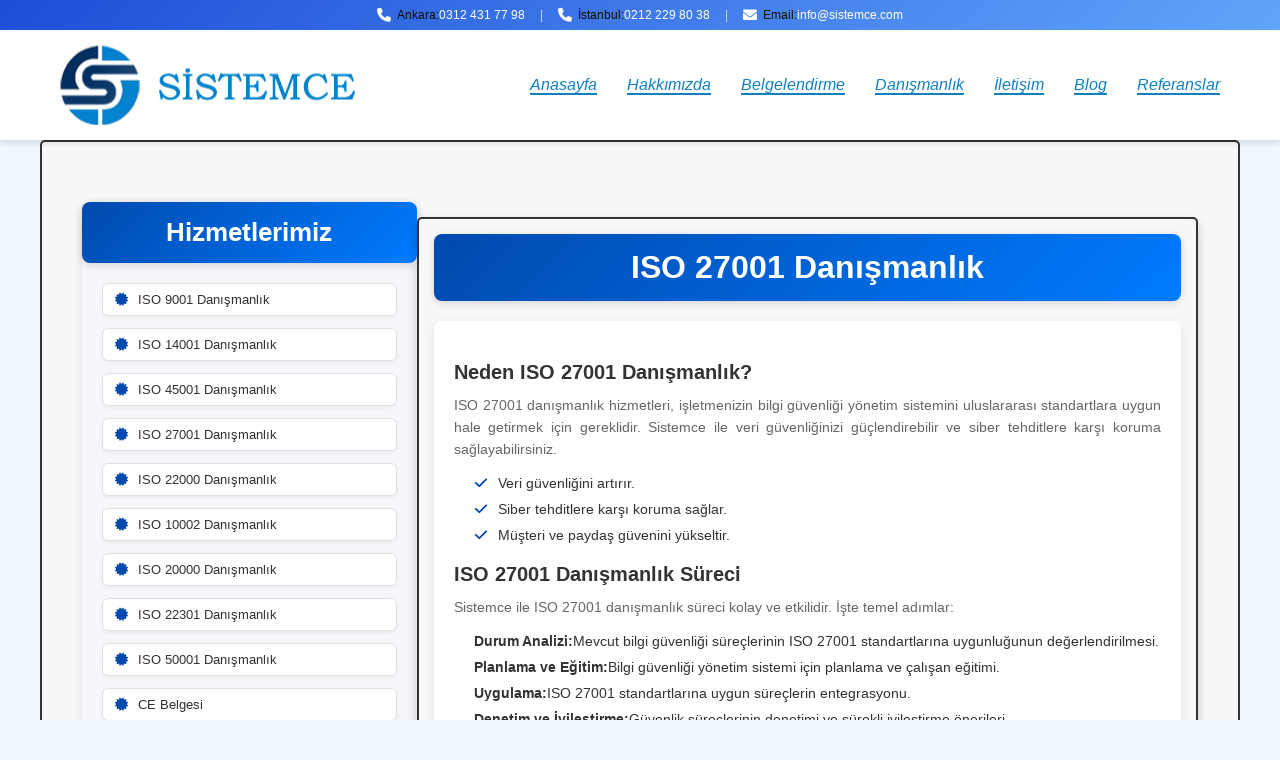

--- FILE ---
content_type: text/html
request_url: http://www.sistemce.com/iso-27001-danismanlik.html
body_size: 3152
content:
<!DOCTYPE html>
<html lang="tr">
<head>
    <meta charset="UTF-8">
    <meta name="viewport" content="width=device-width, initial-scale=1.0">
    <meta name="description" content="ISO 27001 danışmanlık hizmetleri hakkında bilgi alın. Sistemce ile Ankara ve İstanbul’da bilgi güvenliği için ISO 27001 danışmanlığı.">
    <meta name="keywords" content="ISO 27001 danışmanlık, ISO 27001 bilgi güvenliği, ISO 27001 danışmanlık Ankara, ISO 27001 danışmanlık İstanbul, Sistemce danışmanlık">
    <meta name="robots" content="index, follow">
    <meta name="author" content="Sistemce">
    <!-- Open Graph -->
    <meta property="og:title" content="ISO 27001 Danışmanlık | Sistemce">
    <meta property="og:description" content="ISO 27001 danışmanlık hizmetleri hakkında bilgi alın. Sistemce ile Ankara ve İstanbul’da bilgi güvenliği için ISO 27001 danışmanlığı.">
    <meta property="og:type" content="article">
    <meta property="og:url" content="https://www.sistemce.com/iso-27001-danismanlik.html">
    <meta property="og:image" content="https://www.sistemce.com/assets/iso-27001-danismanlik.jpg">
    <!-- Twitter Card -->
    <meta name="twitter:card" content="summary_large_image">
    <meta name="twitter:title" content="ISO 27001 Danışmanlık | Sistemce">
    <meta name="twitter:description" content="ISO 27001 danışmanlık hizmetleri hakkında bilgi alın. Sistemce ile Ankara ve İstanbul’da bilgi güvenliği için ISO 27001 danışmanlığı.">
    <meta name="twitter:image" content="https://www.sistemce.com/assets/iso-27001-danismanlik.jpg">
    <title>ISO 27001 Danışmanlık | Sistemce</title>
    <link rel="stylesheet" href="styles.css">
    <link rel="stylesheet" href="https://cdnjs.cloudflare.com/ajax/libs/font-awesome/6.0.0-beta3/css/all.min.css">
    <!-- Schema Markup -->
    <script type="application/ld+json">
    {
        "@context": "https://schema.org",
        "@type": "BlogPosting",
        "headline": "ISO 27001 Danışmanlık Hizmetleri",
        "description": "ISO 27001 bilgi güvenliği danışmanlık süreci hakkında detaylı bilgi. Sistemce ile profesyonel destek.",
        "author": {
            "@type": "Organization",
            "name": "Sistemce",
            "url": "https://www.sistemce.com"
        },
        "publisher": {
            "@type": "Organization",
            "name": "Sistemce",
            "logo": {
                "@type": "ImageObject",
                "url": "https://www.sistemce.com/assets/logo.png"
            }
        },
        "datePublished": "2025-05-16",
        "mainEntityOfPage": {
            "@type": "WebPage",
            "@id": "https://www.sistemce.com/iso-27001-danismanlik.html"
        },
        "image": "https://www.sistemce.com/assets/iso-27001-danismanlik.jpg",
        "keywords": "ISO 27001 danışmanlık, ISO 27001 bilgi güvenliği, Sistemce danışmanlık"
    }
    </script>
</head>
<body>
    <header>
        <div class="top-bar">
            <span><i class="fas fa-phone"></i>Ankara: <a href="tel:+903124317798">0312 431 77 98</a></span>
            <span class="separator">|</span>
            <span><i class="fas fa-phone"></i>İstanbul: <a href="tel:+902122298038">0212 229 80 38</a></span>
            <span class="separator">|</span>
            <span><i class="fas fa-envelope"></i>Email: <a href="mailto:info@sistemce.com">info@sistemce.com</a></span>
        </div>
        <nav>
            <div class="logo"></div>
            <ul class="nav-links">
                <li><a href="index.html">Anasayfa</a></li>
                <li><a href="hakkimizda.html">Hakkımızda</a></li>
                <li><a href="iso-belgelendirme.html">Belgelendirme</a></li>
                <li><a href="danismanlik.html">Danışmanlık</a></li>
                <li><a href="iletisim.html">İletişim</a></li>
                <li><a href="blog.html">Blog</a></li>
                <li><a href="referanslar.html">Referanslar</a></li>
            </ul>
            <div class="mobile-menu-btn" onclick="toggleMobileMenu()">
                <i class="fas fa-bars"></i>
            </div>
        </nav>
        <div class="mobile-menu">
            <ul>
                <li><a href="index.html">Anasayfa</a></li>
                <li><a href="hakkimizda.html">Hakkımızda</a></li>
                <li><a href="iso-belgelendirme.html">Belgelendirme</a></li>
                <li><a href="danismanlik.html">Danışmanlık</a></li>
                <li><a href="iletisim.html">İletişim</a></li>
                <li><a href="blog.html">Blog</a></li>
                <li><a href="referanslar.html">Referanslar</a></li>
            </ul>
        </div>
    </header>

    <section class="service-section">
        <div class="blog-container">
            <div class="blog-sidebar">
                <h2>Hizmetlerimiz</h2>
                <ul>
                    <li><a href="iso-9001-danismanlik.html"><i class="fas fa-certificate"></i>ISO 9001 Danışmanlık</a></li>
                    <li><a href="iso-14001-danismanlik.html"><i class="fas fa-certificate"></i>ISO 14001 Danışmanlık</a></li>
                    <li><a href="iso-45001-danismanlik.html"><i class="fas fa-certificate"></i>ISO 45001 Danışmanlık</a></li>
                    <li><a href="iso-27001-danismanlik.html"><i class="fas fa-certificate"></i>ISO 27001 Danışmanlık</a></li>
                    <li><a href="iso-22000-danismanlik.html"><i class="fas fa-certificate"></i>ISO 22000 Danışmanlık</a></li>
                    <li><a href="iso-10002-danismanlik.html"><i class="fas fa-certificate"></i>ISO 10002 Danışmanlık</a></li>
                    <li><a href="iso-20000-danismanlik.html"><i class="fas fa-certificate"></i>ISO 20000 Danışmanlık</a></li>
                    <li><a href="iso-22301-danismanlik.html"><i class="fas fa-certificate"></i>ISO 22301 Danışmanlık</a></li>
                    <li><a href="iso-50001-danismanlik.html"><i class="fas fa-certificate"></i>ISO 50001 Danışmanlık</a></li>
                    <li><a href="ce-belgesi.html"><i class="fas fa-certificate"></i>CE Belgesi</a></li>
                    <li><a href="g-belgesi.html"><i class="fas fa-certificate"></i>G Belgesi</a></li>
                </ul>
            </div>
            <div class="blog-content">
                <h1 class="main-title">ISO 27001 Danışmanlık</h1>
                <div class="content-inner">
                    <h2 id="neden-iso-27001-danismanlik">Neden ISO 27001 Danışmanlık?</h2>
                    <p>ISO 27001 danışmanlık hizmetleri, işletmenizin bilgi güvenliği yönetim sistemini uluslararası standartlara uygun hale getirmek için gereklidir. Sistemce ile veri güvenliğinizi güçlendirebilir ve siber tehditlere karşı koruma sağlayabilirsiniz.</p>
                    <ul>
                        <li><i class="fas fa-check"></i> Veri güvenliğini artırır.</li>
                        <li><i class="fas fa-check"></i> Siber tehditlere karşı koruma sağlar.</li>
                        <li><i class="fas fa-check"></i> Müşteri ve paydaş güvenini yükseltir.</li>
                    </ul>

                    <h2 id="danismanlik-sureci">ISO 27001 Danışmanlık Süreci</h2>
                    <p>Sistemce ile ISO 27001 danışmanlık süreci kolay ve etkilidir. İşte temel adımlar:</p>
                    <ol>
                        <li><strong>Durum Analizi:</strong> Mevcut bilgi güvenliği süreçlerinin ISO 27001 standartlarına uygunluğunun değerlendirilmesi.</li>
                        <li><strong>Planlama ve Eğitim:</strong> Bilgi güvenliği yönetim sistemi için planlama ve çalışan eğitimi.</li>
                        <li><strong>Uygulama:</strong> ISO 27001 standartlarına uygun süreçlerin entegrasyonu.</li>
                        <li><strong>Denetim ve İyileştirme:</strong> Güvenlik süreçlerinin denetimi ve sürekli iyileştirme önerileri.</li>
                    </ol>
                    <p>Ankara ve İstanbul ofislerimizle, bu süreci en kısa sürede tamamlıyoruz. <a href="iletisim.html">Bize ulaşın</a> ve hemen başlayalım!</p>

                    <h2 id="faydalar">ISO 27001 Danışmanlığın Faydaları</h2>
                    <p>ISO 27001 danışmanlık hizmetleri, işletmenize şu avantajları sağlar:</p>
                    <table>
                        <tr>
                            <th>Fayda</th>
                            <th>Açıklama</th>
                        </tr>
                        <tr>
                            <td>Veri Güvenliği</td>
                            <td>Bilgi varlıklarının güvenliği sağlanır.</td>
                        </tr>
                        <tr>
                            <td>Risk Yönetimi</td>
                            <td>Siber tehditler önceden belirlenir ve önlenir.</td>
                        </tr>
                        <tr>
                            <td>İtibar Koruması</td>
                            <td>Güvenilir bir marka imajı oluşturulur.</td>
                        </tr>
                    </table>

                    <h2 id="sistemce-farki">Sistemce Farkı</h2>
                    <p>Sistemce, ISO 27001 danışmanlık sürecinde neden tercih edilmeli?</p>
                    <ul>
                        <li><i class="fas fa-star"></i> Uzman danışmanlarla kişiselleştirilmiş hizmet.</li>
                        <li><i class="fas fa-star"></i> Ankara ve İstanbul’da yerel destek.</li>
                        <li><i class="fas fa-star"></i> Hızlı ve sonuç odaklı süreç yönetimi.</li>
                        <li><i class="fas fa-star"></i> Sürekli iyileştirme odaklı yaklaşım.</li>
                    </ul>
                    <p>Referanslarımızla tanışmak için <a href="referanslar.html">referanslar</a> sayfamızı ziyaret edin.</p>

                    <h2 id="sss">Sık Sorulan Sorular (SSS)</h2>
                    <h3>ISO 27001 danışmanlık süreci ne kadar sürer?</h3>
                    <p>İşletmenizin büyüklüğüne ve mevcut durumuna bağlı olarak, süreç genellikle 3-6 ay sürer. Sistemce ile bu süreyi kısaltabilirsiniz.</p>
                    <h3>ISO 27001 danışmanlık maliyeti nedir?</h3>
                    <p>Maliyet, işletmenizin ihtiyaçlarına göre değişir. Teklif almak için hemen arayın!</p>
                    <h3>Kimler ISO 27001 danışmanlık hizmeti alabilir?</h3>
                    <p>Bilgi güvenliğini güçlendirmek isteyen her işletme bu hizmeti alabilir. Sistemce, size özel çözümler sunar.</p>

                    <h2 id="teklif-al">Teklif Almak İçin Hemen Arayın!</h2>
                    <p>ISO 27001 danışmanlık hizmeti için doğru yerdesiniz. Ankara ve İstanbul ofislerimizle hızlı ve güvenilir hizmet için <a href="iletisim.html">bize ulaşın</a>.</p>
                    <p>Teklif Almak İçin Hemen Arayın!</p>
                </div>
            </div>
        </div>
    </section>

    <footer>
        <div class="footer-content">
            <div class="footer-column">
                <div class="footer-title-box">
                    <h3><i class="fas fa-link"></i>Kısa Yollar</h3>
                </div>
                <ul>
                    <li><i class="fas fa-star"></i><a href="iso-9001-danismanlik.html">ISO 9001 Danışmanlık</a></li>
                    <li><i class="fas fa-star"></i><a href="iso-27001-danismanlik.html">ISO 27001 Danışmanlık</a></li>
                    <li><i class="fas fa-star"></i><a href="iso-14001-danismanlik.html">ISO 14001 Danışmanlık</a></li>
                    <li><i class="fas fa-star"></i><a href="iso-45001-danismanlik.html">ISO 45001 Danışmanlık</a></li>
                    <li><i class="fas fa-star"></i><a href="iso-22000-danismanlik.html">ISO 22000 Danışmanlık</a></li>
                    <li><i class="fas fa-star"></i><a href="iso-20000-danismanlik.html">ISO 20000 Danışmanlık</a></li>
                    <li><i class="fas fa-star"></i><a href="iso-22301-danismanlik.html">ISO 22301 Danışmanlık</a></li>
                    <li><i class="fas fa-star"></i><a href="iso-50001-danismanlik.html">ISO 50001 Danışmanlık</a></li>
                </ul>
            </div>
            <div class="footer-column">
                <div class="footer-title-box">
                    <h3><i class="fas fa-blog"></i>Blog</h3>
                </div>
                <ul>
                    <li><i class="fas fa-star"></i><a href="blog/iso-belgesi-ankara-nasil-alinir.html">ISO Belgesi Ankara’da Nasıl Alınır?</a></li>
                    <li><i class="fas fa-star"></i><a href="blog/iso-9001-belgelendirme-sureci-ve-fiyatlari.html">ISO 9001 Belgelendirme Süreci ve Fiyatları</a></li>
                    <li><i class="fas fa-star"></i><a href="blog/iso-27001-belgelendirme-firmalari-sistemce-farki.html">ISO 27001 Belgelendirme Firmaları: Sistemce Farkı</a></li>
                    <li><i class="fas fa-star"></i><a href="blog/iso-9001-nedir.html">ISO 9001 Nedir?</a></li>
                    <li><i class="fas fa-star"></i><a href="blog/iso-27001-onemi.html">ISO 27001’in Önemi</a></li>
                    <li><i class="fas fa-star"></i><a href="blog/cevre-yonetimi-iso-14001.html">Çevre Yönetimi ve ISO 14001</a></li>
                </ul>
            </div>
            <div class="footer-column">
                <div class="footer-title-box">
                    <h3><i class="fas fa-map-marker-alt"></i>Ankara - Merkez İletişim</h3>
                </div>
                <ul>
                    <li><i class="fas fa-map-marker-alt"></i>G. M.K. Bulvarı Ak-Han İş Merkezi 23/33 Maltepe/Çankaya</li>
                    <li><i class="fas fa-phone"></i><a href="tel:+903124317798">0312 431 77 98</a></li>
                    <li><i class="fas fa-envelope"></i><a href="mailto:info@sistemce.com">info@sistemce.com</a></li>
                </ul>
            </div>
            <div class="footer-column">
                <div class="footer-title-box">
                    <h3><i class="fas fa-map-marker-alt"></i>İstanbul - Şube İletişim</h3>
                </div>
                <ul>
                    <li><i class="fas fa-map-marker-alt"></i>Merkez Mahallesi Afiyet Sokak No:4/5 Sarıyer</li>
                    <li><i class="fas fa-phone"></i><a href="tel:+902122298038">0212 229 80 38</a></li>
                    <li><i class="fas fa-envelope"></i><a href="mailto:info@sistemce.com">info@sistemce.com</a></li>
                </ul>
            </div>
        </div>
    </footer>

    <script src="script.js?v=5"></script>
</body>
</html>

--- FILE ---
content_type: text/css
request_url: http://www.sistemce.com/styles.css
body_size: 9689
content:
* {
    margin: 0;
    padding: 0;
    box-sizing: border-box;
    
}

body {
    background-color: #f0f9ff;
    color: #1f2937;
    overflow-x: hidden;
	 font-family: 'Segoe UI', sans-serif;
	
}

/* Animations */
@keyframes fadeInUp {
    from { opacity: 0; transform: translateY(20px); }
    to { opacity: 1; transform: translateY(0); }
}

@keyframes scaleUp {
    from { transform: scale(1); }
    to { transform: scale(1.05); }
}

@keyframes spin {
    from { transform: rotate(0deg); }
    to { transform: rotate(360deg); }
}

@keyframes slideInRight {
    from { transform: translateX(100%); opacity: 0; }
    to { transform: translateX(0); opacity: 1; }
}

/* Header */
header {
	background: #FFFFFF;
	color: #131000;
	box-shadow: 0 4px 6px rgba(0, 0, 0, 0.1);
	position: sticky;
	top: 0;
	z-index: 1000;
}

.top-bar {
    background: linear-gradient(135deg, #1d4ed8, #60a5fa);
    padding: 8px 15px;
    text-align: center;
    font-size: 14px;
    display: flex;
    justify-content: center;
    align-items: center;
    flex-wrap: wrap;
    gap: 10px;
}

.top-bar span {
    display: inline-flex;
    align-items: center;
    margin: 0 10px;
    font-size: 12px;
    color: #131000;
    transition: transform 0.2s;
}

.top-bar span i {
    margin-right: 6px;
    color: #FFFFFF;
    font-size: 14px;
}

.top-bar a {
    color: #FFFFFF;
    text-decoration: none;
    font-weight: 500;
}

.top-bar a:hover {
    background: linear-gradient(135deg, #fb923c, #f97316);
    -webkit-background-clip: text;
    -webkit-text-fill-color: transparent;
}

.top-bar span:hover {
    transform: scale(1.05);
}

.top-bar .separator {
    color: #bfdbfe;
    font-size: 12px;
    margin: 0 5px;
}

nav {
    max-width: 1200px;
    margin: 0 auto;
    padding: 15px 20px;
    display: flex;
    justify-content: space-between;
    align-items: center;
}

.logo {
    font-size: 30px;
    font-weight: bold;
    text-shadow: 1px 1px 2px rgba(0, 0, 0, 0.2);
}

.nav-links {
    display: flex;
    list-style: none;
	
}

.nav-links li {
    margin-left: 30px;
    position: relative;
	list-style-type: none; /* Noktaları kaldırır */
}

.nav-links a {
    text-decoration: none;
    color: #0F80C1;
	font-style: oblique;
    font-size: 16px;
    transition: color 0.3s;
	border-bottom: solid 2px;
	
}

.nav-links a:hover {
    color: #fb923c;
	 border-bottom: 2px solid #007BFF; /* Mavi, 2px kalınlığında alt çizgi */

  
	
	


}

/* Dropdown Menu (Desktop) */
.dropdown {
    position: relative;
}

.dropdown-menu {
    display: none;
    position: absolute;
    background: linear-gradient(135deg, #fff, #e6f3ff);
    box-shadow: 0 4px 8px rgba(0, 0, 0, 0.2);
    border-radius: 8px;
    
    left: 0;
    min-width: 260px;
    z-index: 1000;
    padding: 10px 0;
    border: 1px solid #bfdbfe;
}

.dropdown:hover .dropdown-menu {
    display: block;
}

.dropdown-menu li {
    margin: 0;
}

.dropdown-menu a {
    display: block;
    padding: 12px 20px;
    font-size: 14px;
    color: #1f2937;
    transition: background 0.3s, color 0.3s;
}

.dropdown-menu a:hover {
    background: linear-gradient(135deg, #3b82f6, #fb923c);
    color: #fff;
}

/* Mobile Menu */
.mobile-menu-btn {
    display: none;
    font-size: 28px;
    cursor: pointer;
    z-index: 1001;
    color: #6262FF;
    transition: color 0.3s;
}

.mobile-menu-btn:hover {
    color: #fb923c;
}

.mobile-menu {
    display: none;
    background: #FFFFFF;
    padding: 20px;
    box-shadow: -4px 0 8px rgba(0, 0, 0, 0.1);
    z-index: 999;
    position: fixed;
    top: 60px;
    right: 0;
    width: 70%;
    max-width: 300px;
    max-height: 500px;
    overflow-y: auto;
    transform: translateX(100%);
}

.mobile-menu::before {
    content: 'Sistemce';
    position: absolute;
    top: 50%;
    left: 50%;
    transform: translate(-50%, -50%) rotate(-45deg);
    font-size: 80px;
    font-weight: bold;
    color: #1f2937;
    opacity: 0.1;
    pointer-events: none;
}

.mobile-menu.active {
    display: block;
    transform: translateX(0);
    animation: slideInRight 0.3s ease forwards;
}

.mobile-menu ul {
    list-style: none;
    display: flex;
    flex-direction: column;
    align-items: center;
}

.mobile-menu li {
    margin: 10px auto;
    width: 90%;
    background: linear-gradient(135deg, #e6f3ff, #ffffff);
    border: 1px solid #bfdbfe;
    border-radius: 12px;
    transition: background 0.3s, transform 0.3s;
}

.mobile-menu li:hover {
    background: #fb923c;
    transform: scale(1.05);
}

.mobile-menu a {
    text-decoration: none;
    color: #1f2937;
    font-size: 16px;
    display: block;
    padding: 12px;
    text-align: center;
    border-radius: 12px;
    transition: color 0.3s;
}

.mobile-menu li:hover a {
    color: #fff;
}

/* Hero Section */
.hero {
    background: linear-gradient(135deg, #3b82f6, #ffffff);
    padding: 80px 20px;
    animation: fadeInUp 1s ease;
    position: relative;
    overflow: hidden;
}

.hero::before {
    content: '';
    position: absolute;
    top: 0;
    left: 0;
    width: 100%;
    height: 100%;
    background: url('data:image/svg+xml,%3Csvg xmlns="http://www.w3.org/2000/svg" viewBox="0 0 1440 320"%3E%3Cpath fill="%23ffffff" fill-opacity="0.1" d="M0,192L48,186.7C96,181,192,171,288,160C384,149,480,139,576,149.3C672,160,768,192,864,197.3C960,203,1056,181,1152,176C1248,171,1344,181,1392,186.7L1440,192L1440,320L1392,320C1344,320,1248,320,1152,320C1056,320,960,320,864,320C768,320,672,320,576,320C480,320,384,320,288,320C192,320,96,320,48,320L0,320Z"%3E%3C/path%3E%3C/svg%3E') no-repeat center top;
    background-size: cover;
    z-index: 0;
}

.hero-content {
    max-width: 1240px;
    margin: 0 auto;
    display: flex;
    flex-wrap: nowrap;
    gap: 40px;
    position: relative;
    z-index: 1;
}

.hero-box {
    width: 600px;
    height: 400px;
    background: #F8EFEF;
    padding: 40px;
    border-radius: 12px;
    box-shadow: 0 6px 12px rgba(0, 0, 0, 0.2);
    border: 2px solid #3b82f6;
    animation: fadeInUp 1.2s ease;
    transition: transform 0.3s, box-shadow 0.3s;
    display: flex;
    flex-direction: column;
    justify-content: space-between;
}

.hero-box:hover {
    transform: translateY(-10px);
    box-shadow: 0 10px 20px rgba(0, 0, 0, 0.3);
}

.hero-title-box {
    background: linear-gradient(135deg, #1d4ed8, #60a5fa);
    padding: 10px;
    border-radius: 10px;
    box-shadow: 0 2px 4px rgba(0, 0, 0, 0.2);
    opacity: 0.9;
    margin-bottom: 20px;
    text-align: center;
}

.hero-box h1 {
    font-size: 28px;
    color: #fff;
    text-shadow: 1px 1px 3px rgba(0, 0, 0, 0.3);
    transition: transform 0.3s;
}

.hero-box h1:hover {
    transform: scale(1.05);
}

.hero-box p {
    font-size: 16px;
    color: #1f2937;
    margin-bottom: 20px;
	text-align: justify
}

.hero-box ul {
    list-style: none;
    margin-bottom: 20px;
    flex-grow: 1;
}

.hero-box ul li {
    font-size: 16px;
    color: #1f2937;
    margin-bottom: 12px;
    position: relative;
    padding-left: 25px;
}

.hero-box ul li:before {
    content: '\f005';
    font-family: 'Font Awesome 5 Free';
    font-weight: 900;
    color: #3b82f6;
    position: absolute;
    left: 0;
    top: 2px;
}

.btn-container {
    text-align: right;
}

.hero-box .btn {
    display: inline-block;
    background: linear-gradient(135deg, #1d4ed8, #60a5fa);
    color: #fff;
    padding: 12px 24px;
    border-radius: 8px;
    text-decoration: none;
    font-size: 16px;
    transition: transform 0.3s, box-shadow 0.3s;
    box-shadow: 0 2px 4px rgba(0, 0, 0, 0.2);
}

.hero-box .btn:hover {
    transform: scale(1.05);
    box-shadow: 0 4px 8px rgba(59, 130, 246, 0.5);
}

/* Slider */
/* Slider Konteyneri */
.slider-container {
    width: 100%;
    max-width: 600px;
    aspect-ratio: 3 / 2;
    position: relative;
    overflow: hidden;
    border-radius: 12px;
    border: 1px solid transparent;
    background-clip: padding-box;
}

/* Slider Ana Elemanı */
.slider {
    display: flex;
    width: 100%;
    height: 100%;
    transition: transform 0.7s ease-in-out;
}

/* Her Slayt */
.slide {
    position: relative;
    flex-shrink: 0;
    width: 100%;
    height: 100%;
}

/* Görsel */
.slider img {
    width: 100%;
    height: 100%;
    object-fit: cover;
    transition: transform 0.3s;
}

.slider img:hover {
    transform: scale(1.05);
}

/* Başlık / Açıklama */
.slider-caption {
    position: absolute;
    bottom: 20px;
    right: 20px;
    background: #d3d3d3;
    padding: 8px 12px;
    border-radius: 6px;
    font-size: 14px;
    font-weight: 600;
    box-shadow: 0 2px 4px rgba(0, 0, 0, 0.2);
    z-index: 2;
    transition: background 0.3s, transform 0.3s;
    max-width: 80%;
    text-align: right;
    overflow-wrap: break-word;
}
/* Slider İleri/Geri Okları */
.slider-btn {
    position: absolute;
    top: 50%;
    transform: translateY(-50%);
    background: rgba(0, 0, 0, 0.6);
    color: #fff;
    padding: 12px;
    border-radius: 8px;
    cursor: pointer;
    font-size: 20px;
    transition: background 0.3s, transform 0.3s;
    z-index: 3;
    user-select: none;
}

.slider-btn:hover {
    background: linear-gradient(135deg, #3b82f6, #1d4ed8);
    transform: translateY(-50%) scale(1.1);
}

.slider-btn.prev {
    left: 15px;
}

.slider-btn.next {
    right: 15px;
}
/* Services Section */
.services {
    padding: 20px 20px;
    background: linear-gradient(135deg, #e0f2fe, #fef3c7);
    position: relative;
    overflow: hidden;
}


.services h2 {
    text-align: center;
    font-size: 36px;
    color: #fff;
    margin-bottom: 50px;
    animation: fadeInUp 1s ease;
    background: #1d4ed8;
    padding: 20px;
    border-radius: 12px;
    position: relative;
    z-index: 1;
    text-shadow: 1px 1px 2px rgba(0, 0, 0, 0.2);
}

.services h2::after {
    content: '';
    display: block;
    width: 100px;
    height: 3px;
    background: linear-gradient(90deg, #fb923c, #f97316);
    margin: 10px auto 0;
    border-radius: 2px;
}

.services::before {
    content: '';
    position: absolute;
    top: 0;
    left: 0;
    width: 100%;
    height: 100%;
    background: url('data:image/svg+xml,%3Csvg xmlns="http://www.w3.org/2000/svg" viewBox="0 0 1440 320"%3E%3Cpath fill="%23ffffff" fill-opacity="0.1" d="M0,96L48,112C96,128,192,160,288,160C384,160,480,128,576,112C672,96,768,96,864,112C960,128,1056,160,1152,160C1248,160,1344,128,1392,112L1440,96L1440,320L1392,320C1344,320,1248,320,1152,320C1056,320,960,320,864,320C768,320,672,320,576,320C480,320,384,320,288,320C192,320,96,320,48,320L0,320Z"%3E%3C/path%3E%3C/svg%3E') no-repeat center bottom;
    background-size: cover;
    z-index: 0;
}

.services-grid {
    max-width: 1200px;
    margin: 0 auto;
    display: grid;
    grid-template-columns: repeat(auto-fit, minmax(300px, 1fr));
    gap: 30px;
    position: relative;
    z-index: 1;
}



.service-card i {
    font-size: 40px;
    color: #fb923c;
    margin-bottom: 15px;
    transition: transform 0.3s;
}

.service-card:hover i {
    transform: rotate(360deg);
}

.service-card h3 {
  text-align: center;
    font-size: 1.2rempx;
    color: #fff;
    margin-bottom: 30px;
    animation: fadeInUp 1s ease;
    background: linear-gradient(135deg, #1d4ed8, #60a5fa);
    padding: 10px;
    border-radius: 12px;
    position: relative;
    z-index: 1;
    text-shadow: 1px 1px 2px rgba(0, 0, 0, 0.2);
}

.service-card h3:hover {
    transform: scale(1.05);
}

.service-card h3 a {
    color: #FFF;
    text-decoration: none;
	
}

.service-card h3 a:hover {
    color: #3b82f6;
}

.service-card h3::after {
    content: '';
    display: block;
    width: 100px;
    height: 3px;
    background: linear-gradient(90deg, #fb923c, #f97316);
    margin: 10px auto 0;
    border-radius: 2px;
}


.service-card .btn {
    display: inline-block;
    background: linear-gradient(135deg, #10b981, #fb923c);
    color: #fff;
    padding: 10px 20px;
    border-radius: 8px;
    text-decoration: none;
    font-size: 14px;
    transition: transform 0.3s, box-shadow 0.3s;
    box-shadow: 0 2px 4px rgba(0, 0, 0, 0.2);
}

.service-card .btn:hover {
    transform: scale(1.05);
    box-shadow: 0 4px 8px rgba(16, 185, 129, 0.5);
}
/* Services Section */
.services2 {
    padding: 20px 20px;
    background: linear-gradient(135deg, #e0f2fe, #fef3c7);
    position: relative;
    overflow: hidden;
}

.services2 h2 {
    text-align: center;
    font-size: 36px;
    color: #fff;
    margin-bottom: 20px;
    animation: fadeInUp 1s ease;
    background: #1d4ed8;
    padding: 20px;
    border-radius: 12px;
    position: relative;
    z-index: 1;
    text-shadow: 1px 1px 2px rgba(0, 0, 0, 0.2);
}

.services2 h2::after {
    content: '';
    display: block;
    width: 100px;
    height: 3px;
    background: linear-gradient(90deg, #fb923c, #f97316);
    margin: 10px auto 0;
    border-radius: 2px;
}

.services2::before {
    content: '';
    position: absolute;
    top: 0;
    left: 0;
    width: 100%;
    height: 100%;
    background: url('data:image/svg+xml,%3Csvg xmlns="http://www.w3.org/2000/svg" viewBox="0 0 1440 320"%3E%3Cpath fill="%23ffffff" fill-opacity="0.1" d="M0,96L48,112C96,128,192,160,288,160C384,160,480,128,576,112C672,96,768,96,864,112C960,128,1056,160,1152,160C1248,160,1344,128,1392,112L1440,96L1440,320L1392,320C1344,320,1248,320,1152,320C1056,320,960,320,864,320C768,320,672,320,576,320C480,320,384,320,288,320C192,320,96,320,48,320L0,320Z"%3E%3C/path%3E%3C/svg%3E') no-repeat center bottom;
    background-size: cover;
    z-index: 0;
}

.services2-grid {
    max-width: 1200px;
    margin: 0 auto;
    display: grid;
    grid-template-columns: repeat(auto-fit, minmax(300px, 1fr));
    gap: 30px;
    position: relative;
    z-index: 1;
}



.service2-card i {
    font-size: 40px;
    color: #fb923c;
    margin-bottom: 15px;
    transition: transform 0.3s;
}

.service2-card:hover i {
    transform: rotate(360deg);
}

.service2-card h3 {
  text-align: center;
    font-size: 1.2rempx;
    color: #fff;
    margin-bottom: 30px;
    animation: fadeInUp 1s ease;
    background: linear-gradient(135deg, #1d4ed8, #60a5fa);
    padding: 10px;
    border-radius: 12px;
    position: relative;
    z-index: 1;
    text-shadow: 1px 1px 2px rgba(0, 0, 0, 0.2);
}

.service2-card h3:hover {
    transform: scale(1.05);
}

.service2-card h3 a {
    color: #FFF;
    text-decoration: none;
	
}

.service2-card h3 a:hover {
    color: #3b82f6;
}

.service2-card h3::after {
    content: '';
    display: block;
    width: 100px;
    height: 3px;
    background: linear-gradient(90deg, #fb923c, #f97316);
    margin: 10px auto 0;
    border-radius: 2px;
}


.service2-card .btn {
    display: inline-block;
    background: linear-gradient(135deg, #10b981, #fb923c);
    color: #fff;
    padding: 10px 20px;
    border-radius: 8px;
    text-decoration: none;
    font-size: 14px;
    transition: transform 0.3s, box-shadow 0.3s;
    box-shadow: 0 2px 4px rgba(0, 0, 0, 0.2);
}

.service2-card .btn:hover {
    transform: scale(1.05);
    box-shadow: 0 4px 8px rgba(16, 185, 129, 0.5);
}
/* Certification Section (Belgelendirme) */
.certification-section {
  
    background: linear-gradient(135deg, #e0f2fe, #fef3c7);
    position: relative;
    overflow: hidden;
}

.certification-section h1 {
     font-size: 26px;
      color: #0a2351;
      border-bottom: 3px solid #ffd700;
      padding-bottom: 10px;
      position: relative;
      transition: color 0.3s ease;
	text-align: center;
}

.certification-section h1::after {
    content: '';
    display: block;
    width: 100px;
    height: 3px;
    background: linear-gradient(90deg, #fb923c, #f97316);
    margin: 10px auto 0;
    border-radius: 2px;
}

.certification-section::before {
    content: '';
    position: absolute;
    top: 0;
    left: 0;
    width: 100%;
    height: 100%;
    background: url('data:image/svg+xml,%3Csvg xmlns="http://www.w3.org/2000/svg" viewBox="0 0 1440 320"%3E%3Cpath fill="%23ffffff" fill-opacity="0.1" d="M0,96L48,112C96,128,192,160,288,160C384,160,480,128,576,112C672,96,768,96,864,112C960,128,1056,160,1152,160C1248,160,1344,128,1392,112L1440,96L1440,320L1392,320C1344,320,1248,320,1152,320C1056,320,960,320,864,320C768,320,672,320,576,320C480,320,384,320,288,320C192,320,96,320,48,320L0,320Z"%3E%3C/path%3E%3C/svg%3E') no-repeat center bottom;
    background-size: cover;
    z-index: 0;
}

.certification-grid {
    max-width: 1200px;
    margin: 0 auto;
    display: grid;
    grid-template-columns: repeat(auto-fit, minmax(300px, 1fr));
    gap: 30px;
    position: relative;
    z-index: 1;
}

.certification-card {
    background: rgba(255, 255, 255, 0.3);
  
    border-radius: 12px;
    box-shadow: 0 6px 12px rgba(0, 0, 0, 0.2);
    border: 2px solid transparent;
    background-clip: padding-box;
    transition: transform 0.3s, box-shadow 0.3s;
    animation: fadeInUp 1.4s ease;
    text-align: center;
	padding: 10px 10px; /* Üstte 5mm, sağ/sol 2mm */
	margin-top: 20px;
	margin-bottom: 20px;
	  position: relative;
    text-align: center; /* İçeriği ortala */
    padding: 5px 2px; /* Üstte 5mm, sağ/sol 2mm */
    box-sizing: border-box;
    background-color: #f5f5f5; /* Arka plan rengini koru */
}

.certification-card:hover {
    transform: translateY(-10px);
    box-shadow: 0 10px 20px rgba(0, 0, 0, 0.3);
}

.certification-card i {
    font-size: 40px;
    color: #10b981;
    margin-bottom: 15px;
    transition: transform 0.3s;
}

.certification-card:hover i {
    transform: rotate(360deg);
}



.certification-card p {
    font-size: 0,9rem;
    color: #333;
	line-height: 1.5;
	margin: 20px;
	
   
}

.certification-card .btn {
    display: inline-block;
    background: linear-gradient(135deg, #10b981, #fb923c);
    color: #fff;
    padding: 10px 20px;
    border-radius: 8px;
    text-decoration: none;
    font-size: 14px;
    transition: transform 0.3s, box-shadow 0.3s;
    box-shadow: 0 2px 4px rgba(0, 0, 0, 0.2);
}

.certification-card .btn:hover {
    transform: scale(1.05);
    box-shadow: 0 4px 8px rgba(16, 185, 129, 0.5);
}

/* Consulting Section (Danışmanlık) */
.consulting-section {
    padding: 80px 20px;
    background: linear-gradient(135deg, #e0f2fe, #fef3c7);
    position: relative;
    overflow: hidden;
}

.consulting-section h1 {
    text-align: center;
    font-size: 36px;
    color: #fff;
    margin-bottom: 50px;
    animation: fadeInUp 1s ease;
    background: #1d4ed8;
    padding: 20px;
    border-radius: 12px;
    position: relative;
    z-index: 1;
    text-shadow: 1px 1px 2px rgba(0, 0, 0, 0.2);
}

.consulting-section h1::after {
    content: '';

    display: block;
    width: 100px;
    height: 3px;
    background: linear-gradient(90deg, #fb923c, #f97316);
    margin: 10px auto 0;
    border-radius: 2px;
}

.consulting-section::before {
    content: '';
    position: absolute;
    top: 0;
    left: 0;
    width: 100%;
    height: 100%;
    background: url('data:image/svg+xml,%3Csvg xmlns="http://www.w3.org/2000/svg" viewBox="0 0 1440 320"%3E%3Cpath fill="%23ffffff" fill-opacity="0.1" d="M0,96L48,112C96,128,192,160,288,160C384,160,480,128,576,112C672,96,768,96,864,112C960,128,1056,160,1152,160C1248,160,1344,128,1392,112L1440,96L1440,320L1392,320C1344,320,1248,320,1152,320C1056,320,960,320,864,320C768,320,672,320,576,320C480,320,384,320,288,320C192,320,96,320,48,320L0,320Z"%3E%3C/path%3E%3C/svg%3E') no-repeat center bottom;
    background-size: cover;
    z-index: 0;
}

.consulting-grid {
    max-width: 1200px;
    margin: 0 auto;
    display: grid;
    grid-template-columns: repeat(auto-fit, minmax(300px, 1fr));
    gap: 30px;
    position: relative;
    z-index: 1;
}

.consulting-card {
    background: rgba(255, 255, 255, 0.3);
    padding: 30px;
    border-radius: 12px;
    box-shadow: 0 6px 12px rgba(0, 0, 0, 0.2);
    border: 1px solid transparent;
    background-clip: padding-box;
    transition: transform 0.3s, box-shadow 0.3s;
    animation: fadeInUp 1.4s ease;
    text-align: center;
}

.consulting-card:hover {
    transform: translateY(-10px);
    box-shadow: 0 10px 20px rgba(0, 0, 0, 0.3);
}

.consulting-card i {
    font-size: 40px;
    color: #8b5cf6;
    margin-bottom: 15px;
    transition: transform 0.3s;
}

.consulting-card:hover i {
    transform: rotate(360deg);
}

.consulting-card h3 {
    font-size: 22px;
    color: #1f2937;
    margin-bottom: 15px;
    text-shadow: 1px 1px 2px rgba(0, 0, 0, 0.1);
}

.consulting-card p {
    font-size: 16px;
    color: #1f2937;
    margin-bottom: 20px;
}

.consulting-card .btn {
    display: inline-block;
    background: linear-gradient(135deg, #8b5cf6, #fb923c);
    color: #fff;
    padding: 10px 20px;
    border-radius: 8px;
    text-decoration: none;
    font-size: 14px;
    transition: transform 0.3s, box-shadow 0.3s;
    box-shadow: 0 2px 4px rgba(0, 0, 0, 0.2);
}

.consulting-card .btn:hover {
    transform: scale(1.05);
    box-shadow: 0 4px 8px rgba(139, 92, 246, 0.5);
}

/* Contact Section */
.contact-section {
    padding: 80px 20px;
    background: linear-gradient(135deg, #e0f2fe, #fef3c7);
    position: relative;
    overflow: hidden;
}

.contact-section h1 {
    text-align: center;
    font-size: 36px;
    color: #fff;
    margin-bottom: 50px;
    animation: fadeInUp 1s ease;
    background: #1d4ed8;
    padding: 20px;
    border-radius: 12px;
    text-shadow: 1px 1px 2px rgba(0, 0, 0, 0.2);
}

.contact-section h1::after {
    content: '';
    display: block;
    width: 100px;
    height: 3px;
    background: linear-gradient(90deg, #fb923c, #f97316);
    margin: 10px auto 0;
    border-radius: 2px;
}

.contact-section::before {
    content: '';
    position: absolute;
    top: 0;
    left: 0;
    width: 100%;
    height: 100%;
    background: url('data:image/svg+xml,%3Csvg xmlns="http://www.w3.org/2000/svg" viewBox="0 0 1440 320"%3E%3Cpath fill="%23ffffff" fill-opacity="0.1" d="M0,96L48,112C96,128,192,160,288,160C384,160,480,128,576,112C672,96,768,96,864,112C960,128,1056,160,1152,160C1248,160,1344,128,1392,112L1440,96L1440,320L1392,320C1344,320,1248,320,1152,320C1056,320,960,320,864,320C768,320,672,320,576,320C480,320,384,320,288,320C192,320,96,320,48,320L0,320Z"%3E%3C/path%3E%3C/svg%3E') no-repeat center bottom;
    background-size: cover;
    z-index: 0;
}

.contact-container {
    max-width: 1200px;
    margin: 0 auto;
    display: flex;
    gap: 30px;
    position: relative;
    z-index: 1;
}

.contact-column {
    flex: 1;
    background: rgba(255, 255, 255, 0.3);
    padding: 30px;
    border-radius: 12px;
    box-shadow: 0 6px 12px rgba(0, 0, 0, 0.2);
    transition: transform 0.3s, box-shadow 0.3s;
}

.contact-column:hover {
    transform: translateY(-10px);
    box-shadow: 0 10px 20px rgba(0, 0, 0, 0.3);
}

.contact-column h2 {
    font-size: 24px;
    color: #1f2937;
    margin-bottom: 20px;
    text-align: center;
}

.contact-column ul {
    list-style: none;
}

.contact-column ul li {
    font-size: 16px;
    color: #1f2937;
    margin-bottom: 15px;
    position: relative;
    padding-left: 25px;
}

.contact-column ul li i {
    position: absolute;
    left: 0;
    top: 2px;
    color: #3b82f6;
}

.contact-column ul li a {
    color: #1f2937;
    text-decoration: none;
}

.contact-column ul li a:hover {
    color: #fb923c;
}

/* Blog Section */
.blog-section {
    padding: 50px 20px;
    background: linear-gradient(135deg, #e0f2fe, #fef3c7);
    position: relative;
    overflow: hidden;
    max-width: 1200px;  /* Maksimum genişlik */
    margin: 0 auto;     /* Ortalamak için */
}
.blog-sectionxx {
    padding: 10px 20px;
    background: linear-gradient(135deg, #e0f2fe, #fef3c7);
    position: relative;
    overflow: hidden;
    max-width: 1200px;  /* Maksimum genişlik */
    margin: 0 auto;     /* Ortalamak için */
}
.blog-section h1 {
    text-align: center;
    font-size: 36px;
    color: #fff;
    margin-bottom: 50px;
    animation: fadeInUp 1s ease;
    background: #1d4ed8;
    padding: 20px;
    border-radius: 12px;
    text-shadow: 1px 1px 2px rgba(0, 0, 0, 0.2);
}

.blog-section h1::after {
    content: '';
    display: block;
    width: 100px;
    height: 3px;
    background: linear-gradient(90deg, #fb923c, #f97316);
    margin: 10px auto 0;
    border-radius: 2px;
}

.blog-section::before {
    content: '';
    position: absolute;
    top: 0;
    left: 0;
    width: 100%;
    height: 100%;
    background: url('data:image/svg+xml,%3Csvg xmlns="http://www.w3.org/2000/svg" viewBox="0 0 1440 320"%3E%3Cpath fill="%23ffffff" fill-opacity="0.1" d="M0,96L48,112C96,128,192,160,288,160C384,160,480,128,576,112C672,96,768,96,864,112C960,128,1056,160,1152,160C1248,160,1344,128,1392,112L1440,96L1440,320L1392,320C1344,320,1248,320,1152,320C1056,320,960,320,864,320C768,320,672,320,576,320C480,320,384,320,288,320C192,320,96,320,48,320L0,320Z"%3E%3C/path%3E%3C/svg%3E') no-repeat center bottom;
    background-size: cover;
    z-index: 0;
}

.blog-grid {
    max-width: 1200px;
    margin: 0 auto;
    display: grid;
    grid-template-columns: repeat(auto-fit, minmax(300px, 1fr));
    gap: 30px;
    position: relative;
    z-index: 1;
}

.blog-card {
    background: rgba(255, 255, 255, 0.3);
    padding: 30px;
    border-radius: 12px;
    box-shadow: 0 6px 12px rgba(0, 0, 0, 0.2);
    transition: transform 0.3s, box-shadow 0.3s;
    animation: fadeInUp 1.4s ease;
    text-align: center;
}

.blog-card:hover {
    transform: translateY(-10px);
    box-shadow: 0 10px 20px rgba(0, 0, 0, 0.3);
}

.blog-card img {
    width: 100%;
    height: 150px;
    object-fit: cover;
    border-radius: 8px;
    margin-bottom: 15px;
}

.blog-card h3 {
    font-size: 22px;
    color: #1f2937;
    margin-bottom: 15px;
    text-shadow: 1px 1px 2px rgba(0, 0, 0, 0.1);
}

.blog-card p {
    font-size: 16px;
    color: #1f2937;
    margin-bottom: 20px;
}

.blog-card .btn {
    display: inline-block;
    background: linear-gradient(135deg, #3b82f6, #fb923c);
    color: #fff;
    padding: 10px 20px;
    border-radius: 8px;
    text-decoration: none;
    font-size: 14px;
    transition: transform 0.3s, box-shadow 0.3s;
    box-shadow: 0 2px 4px rgba(0, 0, 0, 0.2);
}

.blog-card .btn:hover {
    transform: scale(1.05);
    box-shadow: 0 4px 8px rgba(59, 130, 246, 0.5);
}

/* Blog Detail Page */
.blog-container {
    max-width: 1200px;
    margin: 0 auto;
    display: flex;
    gap: 30px;
    padding: 80px 20px;
    position: relative;
    z-index: 1;
}

.blog-sidebar {
    width: 300px;
    background: rgba(255, 255, 255, 0.3);
    padding: 20px;
    border-radius: 12px;
    box-shadow: 0 6px 12px rgba(0, 0, 0, 0.2);
}

.blog-sidebar h2 {
    font-size: 24px;
    color: #1f2937;
    margin-bottom: 20px;
    text-align: center;
}

.blog-sidebar ul {
    list-style: none;
}

.blog-sidebar ul li {
    margin-bottom: 15px;
}

.blog-sidebar ul li a {
    color: #1f2937;
    text-decoration: none;
    font-size: 16px;
    transition: color 0.3s;
}

.blog-sidebar ul li a:hover {
    color: #3b82f6;
}

.blog-content {
    flex: 1;
    background: rgba(255, 255, 255, 0.3);
    padding: 30px;
    border-radius: 12px;
    box-shadow: 0 6px 12px rgba(0, 0, 0, 0.2);
}

.blog-content h1 {
    font-size: 32px;
    color: #1f2937;
    margin-bottom: 20px;
}

.blog-content img {
 width: 100%;
    height: 300px;
    object-fit: cover;
    border-radius: 8px;
    margin-bottom: 15px;
        }
}

.blog-content p {
    font-size: 16px;
    color: #1f2937;
    margin-bottom: 20px;
}

.blog-content h2 {
    font-size: 24px;
    color: #1f2937;
    margin-bottom: 15px;
}

.blog-content ol, .blog-content ul {
    margin-bottom: 20px;
    padding-left: 20px;
}

.blog-content li {
    font-size: 16px;
    color: #1f2937;
    margin-bottom: 10px;
}

.related-posts {
    margin-top: 40px;
}

.related-posts h2 {
    font-size: 24px;
    color: #1f2937;
    margin-bottom: 20px;
    text-align: center;
}

.related-posts-grid {
    display: grid;
    grid-template-columns: repeat(auto-fit, minmax(300px, 1fr));
    gap: 30px;
}

/* References Section */
.references {
    padding: 80px 20px;
    background: linear-gradient(135deg, #e0f2fe, #fef3c7);
    position: relative;
    overflow: hidden;
}

.references h1 {
    text-align: center;
    font-size: 36px;
    color: #fff;
    margin-bottom: 50px;
    animation: fadeInUp 1s ease;
    background: #1d4ed8;
    padding: 20px;
    border-radius: 12px;
    text-shadow: 1px 1px 2px rgba(0, 0, 0, 0.2);
}

.references h1::after {
    content: '';
    display: block;
    width: 100px;
    height: 3px;
    background: linear-gradient(90deg, #fb923c, #f97316);
    margin: 10px auto 0;
    border-radius: 2px;
}

.references::before {
    content: '';
    position: absolute;
    top: 0;
    left: 0;
    width: 100%;
    height: 100%;
    background: url('data:image/svg+xml,%3Csvg xmlns="http://www.w3.org/2000/svg" viewBox="0 0 1440 320"%3E%3Cpath fill="%23ffffff" fill-opacity="0.1" d="M0,96L48,112C96,128,192,160,288,160C384,160,480,128,576,112C672,96,768,96,864,112C960,128,1056,160,1152,160C1248,160,1344,128,1392,112L1440,96L1440,320L1392,320C1344,320,1248,320,1152,320C1056,320,960,320,864,320C768,320,672,320,576,320C480,320,384,320,288,320C192,320,96,320,48,320L0,320Z"%3E%3C/path%3E%3C/svg%3E') no-repeat center bottom;
    background-size: cover;
    z-index: 0;
}

.references-grid {
    max-width: 1200px;
    margin: 0 auto;
    display: grid;
    grid-template-columns: repeat(auto-fit, minmax(150px, 1fr));
    gap: 15px;
    position: relative;
    z-index: 1;
}

.reference-item {
    background: rgba(255, 255, 255, 0.3);
    padding: 15px;
    border-radius: 12px;
    box-shadow: 0 6px 12px rgba(0, 0, 0, 0.2);
    text-align: center;
    transition: transform 0.3s, box-shadow 0.3s;
    animation: fadeInUp 1.4s ease;
}

.reference-item:hover {
    transform: scale(1.05);
    box-shadow: 0 10px 20px rgba(0, 0, 0, 0.3);
}

.reference-item img {
    width: 100%;
    height: 100px;
    object-fit: contain;
    border-radius: 8px;
}

/* Content Section (Hakkımızda, Blog Detay, vb.) */
.content {
    padding: 20px;
    background: linear-gradient(135deg, #e0f2fe, #fef3c7);
    position: relative;
    overflow: hidden;
}

.content::before {
    content: '';
    position: absolute;
    top: 0;
    left: 0;
    width: 100%;
    height: 100%;
    
    background-size: cover;
    z-index: 0;
}

.content-container {
    max-width: 1200px;
    margin: 0 auto;
    position: relative;
    z-index: 1;
}

.content h1 {
    font-size: 36px;
    color: #fff;
    text-align: center;
    margin-bottom: 30px;
    animation: fadeInUp 1s ease;
    background: #1d4ed8;
    padding: 20px;
    border-radius: 12px;
    text-shadow: 1px 1px 2px rgba(0, 0, 0, 0.2);
}

.content h1::after {
    content: '';
    display: block;
    width: 100px;
    height: 3px;
    background: linear-gradient(90deg, #fb923c, #f97316);
    margin: 10px auto 0;
    border-radius: 2px;
}

.content h2 {
    font-size: 24px;
    color: #1f2937;
    margin-bottom: 15px;
}

.content p {
	
    font-size: 18px;
    color: #1f2937;
    margin-bottom: 20px;
}

/* Footer */
footer {
    background: linear-gradient(135deg, #3b82f6, #ffffff);
    color: #1f2937;
    padding: 80px 20px;
    position: relative;
    overflow: hidden;
}

footer::before {
    content: '';
    position: absolute;
    top: 0;
    left: 0;
    width: 100%;
    height: 100%;
    background: url('data:image/svg+xml,%3Csvg xmlns="http://www.w3.org/2000/svg" viewBox="0 0 1440 320"%3E%3Cpath fill="%23ffffff" fill-opacity="0.1" d="M0,192L48,186.7C96,181,192,171,288,160C384,149,480,139,576,149.3C672,160,768,192,864,197.3C960,203,1056,181,1152,176C1248,171,1344,181,1392,186.7L1440,192L1440,320L1392,320C1344,320,1248,320,1152,320C1056,320,960,320,864,320C768,320,672,320,576,320C480,320,384,320,288,320C192,320,96,320,48,320L0,320Z"%3E%3C/path%3E%3C/svg%3E') no-repeat center top;
    background-size: cover;
    z-index: 0;
}

.footer-content {
    max-width: 1200px;
    margin: 0 auto;
    display: grid;
    grid-template-columns: repeat(auto-fit, minmax(250px, 1fr));
    gap: 30px;
    position: relative;
    z-index: 1;
}

.footer-column {
    background: rgba(255, 255, 255, 0.3);
    padding: 25px;
    border-radius: 10px;
    box-shadow: 0 4px 8px rgba(0, 0, 0, 0.2);
    border: 1px solid transparent;
    background-clip: padding-box;
    transition: transform 0.3s, box-shadow 0.3s;
}

.footer-column:hover {
    transform: translateY(-5px);
    box-shadow: 0 8px 16px rgba(0, 0, 0, 0.3);
}

.footer-title-box {
    background: linear-gradient(135deg, #1d4ed8, #60a5fa);
    padding: 10px;
    border-radius: 10px;
    box-shadow: 0 2px 4px rgba(0, 0, 0, 0.2);
    opacity: 0.9;
    margin-bottom: 15px;
    text-align: center;
	font-size: 10px;
}

.footer-content h3 {
    font-size: 14px;
    color: #fff;
    text-shadow: 1px 1px 3px rgba(0, 0, 0, 0.3);
    display: flex;
    align-items: center;
    justify-content: center;
    transition: transform 0.3s;
}

.footer-content h3:hover {
    transform: scale(1.05);
}

.footer-content h3 i {
    margin-right: 8px;
    font-size: 20px;
    color: #3b82f6;
}

.footer-content ul {
    list-style: none;
}

.footer-content ul li {
    margin-bottom: 12px;
    padding-left: 5px;
}

.footer-content ul li i {
    margin-right: 8px;
    font-size: 14px;
    color: #3b82f6;
    transition: color 0.3s;
}

.footer-content ul li:hover i {
    color: #fb923c;
}

.footer-content ul li a {
    color: #1f2937;
    text-decoration: none;
    transition: color 0.3s;
}

.footer-content ul li a:hover {
    color: #3b82f6;
}

/* Responsive Design */
@media (max-width: 768px) {
    .top-bar {
        padding: 6px 10px;
        gap: 8px;
    }

    .top-bar span {
        font-size: 11px;
        margin: 0 8px;
    }

    .top-bar span i {
        font-size: 12px;
        margin-right: 4px;
    }

    .top-bar .separator {
        font-size: 10px;
        margin: 0 4px;
    }

    .nav-links {
        display: none;
    }

    .mobile-menu-btn {
        display: block;
    }

    .hero-content {
        flex-direction: column;
    }

    .hero-box {
        width: 100%;
        height: auto;
        min-height: 400px;
        padding: 20px;

    }

    .hero-box h1 {
        font-size: 24px;
    }

    .hero-title-box {
        padding: 8px;
    }

    .slider-container {
        width: 100%;
        height: 300px;
    }

    .slide {
        width: 100%;
        height: 300px;
    }

    .slider img {
        height: 300px;
    }

    .slider-caption {
        font-size: 12px;
        padding: 6px 12px;
        bottom: 15px;
        right: 15px;
    }

    .services h2, .certification-section h1, .consulting-section h1, .contact-section h1, .blog-section h1, .references h1 {
        font-size: 28px;
    }

    .contact-container {
        flex-direction: column;
    }

    .blog-container {
        flex-direction: column;
    }

    .blog-sidebar {
        width: 100%;
    }

    .references-grid {
        grid-template-columns: repeat(2, 1fr);
        gap: 10px;
    }

    .reference-item {
        padding: 10px;
    }

    .reference-item img {
        height: 80px;
    }

    .content h1 {
        font-size: 28px;
    }

    .footer-content {
        grid-template-columns: 1fr;
    }

    .footer-title-box {
        padding: 8px;
    }

    .footer-content h3 {
        font-size: 18px;
    }

    .footer-content h3 i {
        font-size: 18px;
    }

    .footer-content ul li i {
        font-size: 12px;
    }
}

@media (max-width: 400px) {
    .top-bar {
        flex-direction: column;
        gap: 6px;
    }

    .top-bar .separator {
        display: none;
    }

    .hero-box {
        min-height: 350px;
        padding: 15px;
    }

    .slider-container {
        height: 250px;
    }

    .slide {
        height: 250px;
    }

    .slider img {
        height: 250px;
    }

    .slider-caption {
        font-size: 10px;
        padding: 6px 10px;
        bottom: 10px;
        right: 10px;
    }

    .references-grid {
        grid-template-columns: 1fr;
    }

    .reference-item img {
        height: 70px;
    }

    .mobile-menu {
        width: 100%;
        max-width: 250px;
        top: 60px;
        max-height: 450px;
    }

    .mobile-menu::before {
        font-size: 60px;
    }

    .mobile-menu li {
        width: 85%;
    }
}
/* Mevcut stiller korunuyor, sadece blog-sidebar ve blog-content için güncellemeler */
.blog-container {
    display: flex;
    gap: 30px;
    padding: 20px;
}

.blog-sidebar {
    width: 30%;
    background: #f5f7fa;
    padding: 20px;
    border-radius: 12px;
    box-shadow: 0 4px 12px rgba(0, 0, 0, 0.1);
}

.blog-sidebar h2 {
    font-size: 26px;
    color: #fff;
    background: linear-gradient(135deg, #004aad, #007bff);
    padding: 15px 20px;
    border-radius: 8px;
    margin: -20px -20px 20px;
    text-align: center;
    box-shadow: 0 2px 8px rgba(0, 0, 0, 0.15);
}

.blog-sidebar ul {
    list-style: none;
    padding: 0;
}

.blog-sidebar ul li {
    margin-bottom: 12px;
}

.blog-sidebar ul li a {
    display: flex;
    align-items: center;
    background: #fff;
    color: #333;
    text-decoration: none;
    font-size: 15px;
    padding: 10px 15px;
    border: 1px solid #e0e0e0;
    border-radius: 6px;
    box-shadow: 0 2px 4px rgba(0, 0, 0, 0.05);
    transition: all 0.3s ease;
    white-space: nowrap;
    overflow: hidden;
    text-overflow: ellipsis;
}

.blog-sidebar ul li a i {
    margin-right: 10px;
    color: #004aad;
}

.blog-sidebar ul li a:hover {
    background: #004aad;
    color: #fff;
    border-color: #004aad;
    box-shadow: 0 4px 8px rgba(0, 0, 0, 0.15);
}

.blog-sidebar ul li a:hover i {
    color: #fff;
}

.blog-content {
    width: 70%;
}

.blog-grid {
    display: grid;
    grid-template-columns: repeat(3, 1fr);
    gap: 20px;
}

.blog-card {
    background: #fff;
    border: 1px solid #ddd;
    border-radius: 8px;
    overflow: hidden;
    transition: transform 0.3s;
}

.blog-card img {
    width: 100%;
    height: 150px;
    object-fit: cover;
}

.blog-card h3 {
    font-size: 18px;
    margin: 10px;
    color: #333;
}

.blog-card p {
    font-size: 14px;
    margin: 0 10px 10px;
    color: #666;
}

.blog-card .btn {
    display: block;
    margin: 10px;
    padding: 8px 16px;
    background: #004aad;
    color: #fff;
    text-align: center;
    text-decoration: none;
    border-radius: 4px;
}

.blog-card:hover {
    transform: scale(1.05);
}

.related-posts {
    margin-top: 40px;
    padding: 20px;
}

.related-posts h2 {
    font-size: 24px;
    margin-bottom: 20px;
    color: #004aad;
}

.related-grid {
    display: grid;
    grid-template-columns: repeat(3, 1fr);
    gap: 20px;
}

.references-grid {
    display: grid;
    grid-template-columns: repeat(5, 1fr);
    gap: 20px;
    padding: 20px;
}

.reference-item {
    background: #fff;
    border: 1px solid #ddd;
    border-radius: 8px;
    overflow: hidden;
    transition: transform 0.3s;
}

.reference-item img {
    width: 100%;
    height: auto;
    display: block;
}

.reference-item:hover {
    transform: scale(1.05);
}

/* Mobil Uyumluluk */
@media (max-width: 768px) {
    .blog-container {
        flex-direction: column;
    }

    .blog-sidebar, .blog-content {
        width: 100%;
    }

    .blog-grid, .related-grid {
        grid-template-columns: repeat(2, 1fr);
    }

    .references-grid {
        grid-template-columns: repeat(2, 1fr);
    }

    .blog-sidebar h2 {
        margin: -20px -20px 20px;
    }
}

@media (max-width: 400px) {
    .blog-grid, .related-grid, .references-grid {
        grid-template-columns: 1fr;
    }

    .blog-sidebar ul li a {
        font-size: 13px;
        padding: 8px 12px;
    }
}/* Mevcut stiller korunuyor, sadece about bölümü için eklemeler */
.about {
    padding: 40px 20px;
    max-width: 1200px;
    margin: 0 auto;
}

.about h1 {
    font-size: 32px;
    color: #004aad;
    text-align: center;
    margin-bottom: 40px;
}

.about-content {
  text-align: justify;
            color: #555;
            margin: 15px 0;
            font-size: 1.1rem;
            background-color: #f8f8f8; /* Arka plan rengi */
            border: 2px solid #333; /* Belirgin kenarlık */
            padding: 15px; /* İç boşluk */
            border-radius: 5px; /* Hafif yuvarlatılmış kenarlar */
        }
}

.about-image {
    width: 40%;
    border-radius: 12px;
    box-shadow: 0 4px 12px rgba(0, 0, 0, 0.1);
}

.about-text {
    width: 60%;
}

.about-text h2 {
    font-size: 24px;
    color: #333;
    margin: 20px 0 10px;
}

.about-text p {
    font-size: 16px;
    color: #666;
    line-height: 1.6;
    margin-bottom: 15px;
}

.about-text ul {
    list-style: none;
    padding: 0;
    margin-bottom: 15px;
}

.about-text ul li {
    font-size: 16px;
    color: #333;
    margin-bottom: 10px;
    display: flex;
    align-items: center;
}

.about-text ul li i {
    color: #004aad;
    margin-right: 10px;
}

.about-text a {
    color: #004aad;
    text-decoration: none;
    font-weight: bold;
}

.about-text a:hover {
    text-decoration: underline;
}

/* Mevcut blog ve referans stilleri */
.blog-container {
    display: flex;
    gap: 30px;
    padding: 20px;
}

.blog-sidebar {
    width: 30%;
    background: #f5f7fa;
    padding: 20px;
    border-radius: 12px;
    box-shadow: 0 4px 12px rgba(0, 0, 0, 0.1);
}

.blog-sidebar h2 {
    font-size: 26px;
    color: #fff;
    background: linear-gradient(135deg, #004aad, #007bff);
    padding: 15px 20px;
    border-radius: 8px;
    margin: -20px -20px 20px;
    text-align: center;
    box-shadow: 0 2px 8px rgba(0, 0, 0, 0.15);
}

.blog-sidebar ul {
    list-style: none;
    padding: 0;
}

.blog-sidebar ul li {
    margin-bottom: 12px;
}

.blog-sidebar ul li a {
    display: flex;
    align-items: center;
    background: #fff;
    color: #333;
    text-decoration: none;
    font-size: 15px;
    padding: 10px 15px;
    border: 1px solid #e0e0e0;
    border-radius: 6px;
    box-shadow: 0 2px 4px rgba(0, 0, 0, 0.05);
    transition: all 0.3s ease;
    white-space: nowrap;
    overflow: hidden;
    text-overflow: ellipsis;
}

.blog-sidebar ul li a i {
    margin-right: 10px;
    color: #004aad;
}

.blog-sidebar ul li a:hover {
    background: #004aad;
    color: #fff;
    border-color: #004aad;
    box-shadow: 0 4px 8px rgba(0, 0, 0, 0.15);
}

.blog-sidebar ul li a:hover i {
    color: #fff;
}

.blog-content {
    width: 70%;
}

.blog-grid {
    display: grid;
    grid-template-columns: repeat(3, 1fr);
    gap: 20px;
}

.blog-card {
    background: #fff;
    border: 1px solid #ddd;
    border-radius: 8px;
    overflow: hidden;
    transition: transform 0.3s;
}

.blog-card img {
    width: 100%;
    height: 150px;
    object-fit: cover;
}

.blog-card h3 {
    font-size: 18px;
    margin: 10px;
    color: #333;
}

.blog-card p {
    font-size: 14px;
    margin: 0 10px 10px;
    color: #666;
}

.blog-card .btn {
    display: block;
    margin: 10px;
    padding: 8px 16px;
    background: #004aad;
    color: #fff;
    text-align: center;
    text-decoration: none;
    border-radius: 4px;
}

.blog-card:hover {
    transform: scale(1.05);
}

.related-posts {
    margin-top: 40px;
    padding: 20px;
}

.related-posts h2 {
    font-size: 24px;
    margin-bottom: 20px;
    color: #004aad;
}

.related-grid {
    display: grid;
    grid-template-columns: repeat(3, 1fr);
    gap: 20px;
}

.references-grid {
    display: grid;
    grid-template-columns: repeat(5, 1fr);
    gap: 20px;
    padding: 20px;
}

.reference-item {
    background: #fff;
    border: 1px solid #ddd;
    border-radius: 8px;
    overflow: hidden;
    transition: transform 0.3s;
}

.reference-item img {
    width: 100%;
    height: auto;
    display: block;
}

.reference-item:hover {
    transform: scale(1.05);
}

/* Mobil Uyumluluk */
@media (max-width: 768px) {
    .about-content {
        flex-direction: column;
    }

    .about-image, .about-text {
        width: 100%;
    }

    .blog-container {
        flex-direction: column;
    }

    .blog-sidebar, .blog-content {
        width: 100%;
    }

    .blog-grid, .related-grid {
        grid-template-columns: repeat(2, 1fr);
    }

    .references-grid {
        grid-template-columns: repeat(2, 1fr);
    }

    .blog-sidebar h2 {
        margin: -20px -20px 20px;
    }
}

@media (max-width: 400px) {
    .blog-grid, .related-grid, .references-grid {
        grid-template-columns: 1fr;
    }

    .blog-sidebar ul li a {
        font-size: 13px;
        padding: 8px 12px;
    }

    .about h1 {
        font-size: 28px;
    }

    .about-text h2 {
        font-size: 20px;
    }
}/* Mevcut stiller korunuyor, ISO 9001 yenileme için güncellemeler */
.service-section {
 text-align: justify;
            color: #555;
            margin: 15px 0;
            font-size: 1.1rem;
            background-color: #f8f8f8; /* Arka plan rengi */
            border: 2px solid #333; /* Belirgin kenarlık */
            padding: 15px; /* İç boşluk */
            border-radius: 5px; /* Hafif yuvarlatılmış kenarlar */
        }

.service-section .main-title {
    font-size: 32px;
    color: #fff;
    background: linear-gradient(135deg, #004aad, #007bff);
    padding: 15px 20px;
    border-radius: 8px;
    text-align: center;
    box-shadow: 0 2px 8px rgba(0, 0, 0, 0.15);
    margin-bottom: 40px;
}

.service-grid {
    display: grid;
    grid-template-columns: repeat(3, 1fr);
    gap: 15px;
}





.service-card h2 {
    font-size: 18px;
    color: #fff;
    background: linear-gradient(135deg, #004aad, #007bff);
    padding: 10px;
    border-radius: 6px;
    margin: -15px -15px 15px;
    box-shadow: 0 2px 4px rgba(0, 0, 0, 0.1);
}

.service-card .inline-list {
    display: inline-flex;
    flex-wrap: wrap;
    gap: 8px;
    justify-content: center;
    margin-bottom: 15px;
}

.service-card .inline-list span {
    font-size: 13px;
    color: #333;
    background: #f5f7fa;
    padding: 4px 8px;
    border-radius: 4px;
}

.service-card img {
    width: 100px;
    height: 100px;
    object-fit: cover;
    border-radius: 8px;
    margin: 10px auto;
    display: block;
}



.service-card .evrak-list {
    list-style: none;
    padding: 0;
    text-align: left;
}

.service-card .evrak-list li {
    font-size: 14px;
    color: #333;
    margin-bottom: 8px;
    display: flex;
    align-items: center;
}

.service-card .evrak-list li i {
    color: #004aad;
    margin-right: 8px;
    font-size: 12px;
}





.service-card .card-divider {
    width: 100%;
    height: 3px;
    background: #004aad;
    margin-top: 15px;
}





.service-content h3 {
    font-size: 20px;
    color: #333;
    margin: 15px 0 10px;
}



.service-content ul, .service-content ol {
    padding-left: 20px;
    margin-bottom: 15px;
}

.service-content ul li, .service-content ol li {
    font-size: 16px;
    color: #333;
    margin-bottom: 10px;
    display: flex;
    align-items: center;
}

.service-content ul li i {
    color: #004aad;
    margin-right: 10px;
}

.service-content table {
    width: 100%;
    border-collapse: collapse;
    margin-bottom: 20px;
}

.service-content table th, .service-content table td {
    border: 1px solid #ddd;
    padding: 10px;
    text-align: left;
}

.service-content table th {
    background: #004aad;
    color: #fff;
}

.service-content a {
    color: #004aad;
    text-decoration: none;
    font-weight: bold;
}

.service-content a:hover {
    text-decoration: underline;
}

.service-content .btn {
    display: inline-block;
    padding: 10px 20px;
    background: #004aad;
    color: #fff;
    text-align: center;
    text-decoration: none;
    border-radius: 4px;
    margin-top: 10px;
}

/* Mevcut about, blog, referans stilleri */
.about {
    padding: 40px 20px;
    max-width: 1200px;
    margin: 0 auto;
}

.about h1 {
    font-size: 32px;
    color: #004aad;
    text-align: center;
    margin-bottom: 40px;
}

.about-content {
    display: flex;
    gap: 30px;
    align-items: center;
}

.about-image {
    width: 40%;
    border-radius: 12px;
    box-shadow: 0 4px 12px rgba(0, 0, 0, 0.1);
}

.about-text {
    width: 60%;
}

.about-text h2 {
    font-size: 24px;
    color: #333;
    margin: 20px 0 10px;
}

.about-text p {
    font-size: 16px;
    color: #666;
    line-height: 1.6;
    margin-bottom: 15px;
}

.about-text ul {
    list-style: none;
    padding: 0;
    margin-bottom: 15px;
}

.about-text ul li {
    font-size: 16px;
    color: #333;
    margin-bottom: 10px;
    display: flex;
    align-items: center;
}

.about-text ul li i {
    color: #004aad;
    margin-right: 10px;
}

.about-text a {
    color: #004aad;
    text-decoration: none;
    font-weight: bold;
}

.about-text a:hover {
    text-decoration: underline;
}

.blog-container {
    display: flex;
    gap: 30px;
    padding: 20px;
}

.blog-sidebar {
    width: 30%;
    background: #f5f7fa;
    padding: 20px;
    border-radius: 12px;
    box-shadow: 0 4px 12px rgba(0, 0, 0, 0.1);
}

.blog-sidebar h2 {
    font-size: 26px;
    color: #fff;
    background: linear-gradient(135deg, #004aad, #007bff);
    padding: 15px 20px;
    border-radius: 8px;
    margin: -20px -20px 20px;
    text-align: center;
    box-shadow: 0 2px 8px rgba(0, 0, 0, 0.15);
}

.blog-sidebar ul {
    list-style: none;
    padding: 0;
}

.blog-sidebar ul li {
    margin-bottom: 12px;
}

.blog-sidebar ul li a {
    display: flex;
    align-items: center;
    background: #fff;
    color: #333;
    text-decoration: none;
    font-size: 15px;
    padding: 10px 15px;
    border: 1px solid #e0e0e0;
    border-radius: 6px;
    box-shadow: 0 2px 4px rgba(0, 0, 0, 0.05);
    transition: all 0.3s ease;
    white-space: nowrap;
    overflow: hidden;
    text-overflow: ellipsis;
}

.blog-sidebar ul li a i {
    margin-right: 10px;
    color: #004aad;
}

.blog-sidebar ul li a:hover {
    background: #004aad;
    color: #fff;
    border-color: #004aad;
    box-shadow: 0 4px 8px rgba(0, 0, 0, 0.15);
}

.blog-sidebar ul li a:hover i {
    color: #fff;
}

.blog-content {
    width: 70%;
}

.blog-grid {
    display: grid;
    grid-template-columns: repeat(3, 1fr);
    gap: 20px;
}

.blog-card {
    background: #fff;
    border: 1px solid #ddd;
    border-radius: 8px;
    overflow: hidden;
    transition: transform 0.3s;
}

.blog-card img {
    width: 100%;
    height: 150px;
    object-fit: cover;
}

.blog-card h3 {
    font-size: 18px;
    margin: 10px;
    color: #333;
}

.blog-card p {
    font-size: 14px;
    margin: 0 10px 10px;
    color: #666;
}

.blog-card .btn {
    display: block;
    margin: 10px;
    padding: 8px 16px;
    background: #004aad;
    color: #fff;
    text-align: center;
    text-decoration: none;
    border-radius: 4px;
}

.blog-card:hover {
    transform: scale(1.05);
}

.related-posts {
    margin-top: 40px;
    padding: 20px;
}

.related-posts h2 {
    font-size: 24px;
    margin-bottom: 20px;
    color: #004aad;
}

.related-grid {
    display: grid;
    grid-template-columns: repeat(3, 1fr);
    gap: 20px;
}

.references-grid {
    display: grid;
    grid-template-columns: repeat(5, 1fr);
    gap: 20px;
    padding: 20px;
}

.reference-item {
    background: #fff;
    border: 1px solid #ddd;
    border-radius: 8px;
    overflow: hidden;
    transition: transform 0.3s;
}

.reference-item img {
    width: 100%;
    height: auto;
    display: block;
}

.reference-item:hover {
    transform: scale(1.05);
}

/* Mobil Uyumluluk */
@media (max-width: 768px) {
    .service-grid {
        grid-template-columns: repeat(2, 1fr);
    }

    .service-section .main-title {
        font-size: 28px;
    }

    .service-card {
        width: 100%;
    }

    .service-content {
        padding: 10px;
    }

    .about-content {
        flex-direction: column;
    }

    .about-image, .about-text {
        width: 100%;
    }

    .blog-container {
        flex-direction: column;
    }

    .blog-sidebar, .blog-content {
        width: 100%;
    }

    .blog-grid, .related-grid {
        grid-template-columns: repeat(2, 1fr);
    }

    .references-grid {
        grid-template-columns: repeat(2, 1fr);
    }
}

@media (max-width: 400px) {
    .service-grid, .blog-grid, .related-grid, .references-grid {
        grid-template-columns: 1fr;
    }

    .service-card h2 {
        font-size: 16px;
    }

    .service-card .inline-list span {
        font-size: 11px;
        padding: 3px 6px;
    }

    .service-card p, .service-card .evrak-list li {
        font-size: 13px;
    }

    .service-content h2 {
        font-size: 20px;
    }

    .service-content h3 {
        font-size: 18px;
    }

    .service-content p, .service-content ul li, .service-content ol li {
        font-size: 14px;
    }

    .blog-sidebar ul li a {
        font-size: 13px;
        padding: 8px 12px;
    }

    .about h1 {
        font-size: 28px;
    }

    .about-text h2 {
        font-size: 20px;
    }
}/* Mevcut stiller korunuyor, ISO 9001 yenileme için güncellemeler */
.service-section {
    padding: 40px 20px;
    max-width: 1200px;
    margin: 0 auto;
}

.service-section .main-title {
    font-size: 32px;
    color: #fff;
    background: linear-gradient(135deg, #004aad, #007bff);
    padding: 15px 20px;
    border-radius: 8px;
    text-align: center;
    box-shadow: 0 2px 8px rgba(0, 0, 0, 0.15);
    margin-bottom: 40px;
}

.service-grid {
    display: grid;
    grid-template-columns: repeat(3, 1fr);
    gap: 15px;
}





.service-card h2 {
    font-size: 18px;
    color: #fff;
    background: linear-gradient(135deg, #004aad, #007bff);
    padding: 10px;
    border-radius: 6px;
    margin: -15px -15px 15px;
    box-shadow: 0 2px 4px rgba(0, 0, 0, 0.1);
}

.service-card .inline-list {
    display: inline-flex;
    flex-wrap: wrap;
    gap: 8px;
    justify-content: center;
    margin-bottom: 15px;
}

.service-card .inline-list span {
    font-size: 13px;
    color: #333;
    background: #f5f7fa;
    padding: 4px 8px;
    border-radius: 4px;
}

.service-card img {
    width: 100px;
    height: 100px;
    object-fit: cover;
    border-radius: 8px;
    margin: 10px auto; /* Ortalandı */
    display: block;
}



.service-card .evrak-list {
    list-style: none;
    padding: 0;
    text-align: left;
}

.service-card .evrak-list li {
    font-size: 14px;
    color: #333;
    margin-bottom: 8px;
    display: flex;
    align-items: center;
}

.service-card .evrak-list li i {
    color: #004aad;
    margin-right: 8px;
    font-size: 12px;
}





.service-card .card-divider {
    width: 100%;
    height: 3px;
    background: #004aad;
    margin-top: 15px;
}

.service-content {
   text-align: justify;
            color: #555;
            margin: 15px 0;
            font-size: 1.1rem;
            background-color: #f8f8f8; /* Arka plan rengi */
            border: 2px solid #333; /* Belirgin kenarlık */
            padding: 20px; /* İç boşluk */
            border-radius: 5px; /* Hafif yuvarlatılmış kenarlar */
		position: relative;
  overflow: visible; /* test için değiştirin */
}
.service-content {
    

}

.service-image {
    width: 100%;
    border-radius: 12px;
    box-shadow: 0 4px 12px rgba(0, 0, 0, 0.1);
    margin-bottom: 20px;
}

.service-content h2 {
    font-size: 24px;
    color: #333;
    margin: 20px 0 10px;
	   text-align: center;
    font-size: 1.2rempx;
    color: #fff;
    margin-bottom: 30px;
    animation: fadeInUp 1s ease;
    background: linear-gradient(135deg, #1d4ed8, #60a5fa);
    padding: 10px;
    border-radius: 12px;
    position: relative;
    z-index: 1;
    text-shadow: 1px 1px 2px rgba(0, 0, 0, 0.2);
}

.service-content h2::after {
    content: '';
    display: block;
    width: 100px;
    height: 3px;
    background: linear-gradient(90deg, #fb923c, #f97316);
    margin: 10px auto 0;
    border-radius: 2px;
}

.service-content h3 {
    font-size: 20px;
    color: #333;
    margin: 15px 0 10px;
}

.service-content p {
    font-size: 16px;
    color: #666;
    line-height: 1.6;
    margin-bottom: 15px;
}

.service-content ul, .service-content ol {
    padding-left: 20px;
    margin-bottom: 15px;
}

.service-content ul li, .service-content ol li {
    font-size: 16px;
    color: #333;
    margin-bottom: 10px;
    display: flex;
    align-items: center;
}

.service-content ul li i {
    color: #004aad;
    margin-right: 10px;
}

.service-content table {
    width: 100%;
    border-collapse: collapse;
    margin-bottom: 20px;
}

.service-content table th, .service-content table td {
    border: 1px solid #ddd;
    padding: 10px;
    text-align: left;
}

.service-content table th {
    background: #004aad;
    color: #fff;
}

.service-content a {
    color: #004aad;
    text-decoration: none;
    font-weight: bold;
}

.service-content a:hover {
    text-decoration: underline;
}

.service-content .btn {
    display: inline-block;
    padding: 10px 20px;
    background: #004aad;
    color: #fff;
    text-align: center;
    text-decoration: none;
    border-radius: 4px;
    margin-top: 10px;
}

/* Mevcut about, blog, referans stilleri */
.about {
    padding: 40px 20px;
    max-width: 1200px;
    margin: 0 auto;
}

.about h1 {
    font-size: 32px;
    color: #004aad;
    text-align: center;
    margin-bottom: 40px;
}

.about-content {
    display: flex;
    gap: 30px;
    align-items: center;
}

.about-image {
    width: 40%;
    border-radius: 12px;
    box-shadow: 0 4px 12px rgba(0, 0, 0, 0.1);
}

.about-text {
    width: 60%;
}

.about-text h2 {
    font-size: 24px;
    color: #333;
    margin: 20px 0 10px;
}

.about-text p {
    font-size: 16px;
    color: #666;
    line-height: 1.6;
    margin-bottom: 15px;
}

.about-text ul {
    list-style: none;
    padding: 0;
    margin-bottom: 15px;
}

.about-text ul li {
    font-size: 16px;
    color: #333;
    margin-bottom: 10px;
    display: flex;
    align-items: center;
}

.about-text ul li i {
    color: #004aad;
    margin-right: 10px;
}

.about-text a {
    color: #004aad;
    text-decoration: none;
    font-weight: bold;
}

.about-text a:hover {
    text-decoration: underline;
}

.blog-container {
    display: flex;
    gap: 30px;
    padding: 20px;
}

.blog-sidebar {
    width: 30%;
    background: #f5f7fa;
    padding: 20px;
    border-radius: 12px;
    box-shadow: 0 4px 12px rgba(0, 0, 0, 0.1);
}

.blog-sidebar h2 {
    font-size: 26px;
    color: #fff;
    background: linear-gradient(135deg, #004aad, #007bff);
    padding: 15px 20px;
    border-radius: 8px;
    margin: -20px -20px 20px;
    text-align: center;
    box-shadow: 0 2px 8px rgba(0, 0, 0, 0.15);
}

.blog-sidebar ul {
    list-style: none;
    padding: 0;
}

.blog-sidebar ul li {
    margin-bottom: 12px;
}

.blog-sidebar ul li a {
    display: flex;
    align-items: center;
    background: #fff;
    color: #333;
    text-decoration: none;
    font-size: 15px;
    padding: 10px 15px;
    border: 1px solid #e0e0e0;
    border-radius: 6px;
    box-shadow: 0 2px 4px rgba(0, 0, 0, 0.05);
    transition: all 0.3s ease;
    white-space: nowrap;
    overflow: hidden;
    text-overflow: ellipsis;
}

.blog-sidebar ul li a i {
    margin-right: 10px;
    color: #004aad;
}

.blog-sidebar ul li a:hover {
    background: #004aad;
    color: #fff;
    border-color: #004aad;
    box-shadow: 0 4px 8px rgba(0, 0, 0, 0.15);
}

.blog-sidebar ul li a:hover i {
    color: #fff;
}

.blog-content {
    width: 70%;
}

.blog-grid {
    display: grid;
    grid-template-columns: repeat(3, 1fr);
    gap: 20px;
}

.blog-card {
    background: #fff;
    border: 1px solid #ddd;
    border-radius: 8px;
    overflow: hidden;
    transition: transform 0.3s;
}

.blog-card img {
    width: 100%;
    height: 150px;
    object-fit: cover;
}

.blog-card h3 {
    font-size: 18px;
    margin: 10px;
    color: #333;
}

.blog-card p {
    font-size: 14px;
    margin: 0 10px 10px;
    color: #666;
}

.blog-card .btn {
    display: block;
    margin: 10px;
    padding: 8px 16px;
    background: #004aad;
    color: #fff;
    text-align: center;
    text-decoration: none;
    border-radius: 4px;
}

.blog-card:hover {
    transform: scale(1.05);
}

.related-posts {
    margin-top: 40px;
    padding: 20px;
}

.related-posts h2 {
    font-size: 24px;
    margin-bottom: 20px;
    color: #004aad;
}

.related-grid {
    display: grid;
    grid-template-columns: repeat(3, 1fr);
    gap: 20px;
}

.references-grid {
    display: grid;
    grid-template-columns: repeat(5, 1fr);
    gap: 20px;
    padding: 20px;
}

.reference-item {
    background: #fff;
    border: 1px solid #ddd;
    border-radius: 8px;
    overflow: hidden;
    transition: transform 0.3s;
}

.reference-item img {
    width: 100%;
    height: auto;
    display: block;
}

.reference-item:hover {
    transform: scale(1.05);
}

/* Mobil Uyumluluk */
@media (max-width: 768px) {
    .service-grid {
        grid-template-columns: repeat(2, 1fr);
    }

    .service-section .main-title {
        font-size: 28px;
		
    }

    .service-card {
        width: 100%;
    }

    .service-content {
        padding: 10px;
    }

    .service-image {
        width: 100%;
    }

    .about-content {
        flex-direction: column;
    }

    .about-image, .about-text {
        width: 100%;
    }

    .blog-container {
        flex-direction: column;
    }

    .blog-sidebar, .blog-content {
        width: 100%;
    }

    .blog-grid, .related-grid {
        grid-template-columns: repeat(2, 1fr);
    }

    .references-grid {
        grid-template-columns: repeat(2, 1fr);
    }
}

@media (max-width: 400px) {
    .service-grid, .blog-grid, .related-grid, .references-grid {
        grid-template-columns: 1fr;
    }

    .service-card h2 {
        font-size: 16px;
    }

    .service-card .inline-list span {
        font-size: 11px;
        padding: 3px 6px;
    }

    .service-card p, .service-card .evrak-list li {
        font-size: 13px;
    }

    .service-content h2 {
        font-size: 20px;
    }

    .service-content h3 {
        font-size: 18px;
    }

    .service-content p, .service-content ul li, .service-content ol li {
        font-size: 14px;
    }

    .blog-sidebar ul li a {
        font-size: 13px;
        padding: 8px 12px;
    }

    .about h1 {
        font-size: 28px;
    }

    .about-text h2 {
        font-size: 20px;
    }
}/* Mevcut stiller korunuyor, ISO 9001 belgelendirme için güncellemeler */
.service-section {
    padding: 40px 20px;
    max-width: 1200px;
    margin: 0 auto;
}

.service-section .main-title {
    font-size: 32px;
    color: #fff;
    background: linear-gradient(135deg, #004aad, #007bff);
    padding: 15px 20px;
    border-radius: 8px;
    text-align: center;
    box-shadow: 0 2px 8px rgba(0, 0, 0, 0.15);
    margin-bottom: 20px;
}

.service-grid {
    display: grid;
    grid-template-columns: repeat(3, 1fr);
    gap: 15px;
}

.service-card {
    background: #fff;
    border: 4px solid #5E37F9;
    border-radius: 16px;
    padding: 24px;
    box-shadow: 0 4px 12px rgba(0, 0, 0, 0.1);
    transition: transform 0.3s;
    width: 90%;
    margin: 0 auto;
    display: flex;
    flex-direction: column;
    justify-content: center;
	  background-clip: padding-box;
    
    animation: fadeInUp 1.4s ease;
    text-align: center
}

.service-card:hover {
    transform: scale(1.05);
	
    box-shadow: 0 10px 20px rgba(0, 0, 0, 0.3);
}
}

.service-card h2 {
    font-size: 18px;
    color: #fff;
    background: linear-gradient(135deg, #004aad, #007bff);
    padding: 10px;
    border-radius: 6px;
    margin: -15px -15px 15px;
    box-shadow: 0 2px 4px rgba(0, 0, 0, 0.1);
}

.service-card .inline-list {
    display: inline-flex;
    flex-wrap: wrap;
    gap: 8px;
    justify-content: center;
    margin-bottom: 15px;
}

.service-card .inline-list span {
    font-size: 13px;
    color: #333;
    background: #f5f7fa;
    padding: 4px 8px;
    border-radius: 4px;
}

.service-card img {
    width: 100px;
    height: 100px;
    object-fit: cover;
    border-radius: 8px;
    margin: 10px auto;
    display: block;
}

.service-card p {
    font-size: 14px;
    color: #666;
    line-height: 1.5;
    margin-bottom: 15px;
}

.service-card .evrak-list {
    list-style: none;
    padding: 0;
    text-align: left;
}

.service-card .evrak-list li {
    font-size: 14px;
    color: #333;
    margin-bottom: 8px;
    display: flex;
    align-items: center;
}

.service-card .evrak-list li i {
    color: #004aad;
    margin-right: 8px;
    font-size: 12px;
}





.service-card .card-divider {
    width: 100%;
    height: 3px;
    background: #004aad;
    margin-top: 15px;
}

.blog-container {
    display: flex;
    gap: 30px;
    padding: 20px;
}

.blog-sidebar {
    width: 30%;
    background: #f5f7fa;
    padding: 20px;
    border-radius: 12px;
    box-shadow: 0 4px 12px rgba(0, 0, 0, 0.1);
}

.blog-sidebar h2 {
    font-size: 26px;
    color: #fff;
    background: linear-gradient(135deg, #004aad, #007bff);
    padding: 15px 20px;
    border-radius: 8px;
    margin: -20px -20px 20px;
    text-align: center;
    box-shadow: 0 2px 8px rgba(0, 0, 0, 0.15);
}

.blog-sidebar ul {
    list-style: none;
    padding: 0;
}

.blog-sidebar ul li {
    margin-bottom: 12px;
}

.blog-sidebar ul li a {
    display: flex;
    align-items: center;
    background: #fff;
    color: #333;
    text-decoration: none;
    font-size: 15px;
    padding: 10px 15px;
    border: 1px solid #e0e0e0;
    border-radius: 6px;
    box-shadow: 0 2px 4px rgba(0, 0, 0, 0.05);
    transition: all 0.3s ease;
    white-space: nowrap;
    overflow: hidden;
    text-overflow: ellipsis;
}

.blog-sidebar ul li a i {
    margin-right: 10px;
    color: #004aad;
}

.blog-sidebar ul li a:hover {
    background: #004aad;
    color: #fff;
    border-color: #004aad;
    box-shadow: 0 4px 8px rgba(0, 0, 0, 0.15);
}

.blog-sidebar ul li a:hover i {
    color: #fff;
}

.blog-content {
    width: 70%;
	text-align: justify;
            color: #555;
            margin: 15px 0;
            font-size: 1.1rem;
            background-color: #f8f8f8; /* Arka plan rengi */
            border: 2px solid #333; /* Belirgin kenarlık */
            padding: 15px; /* İç boşluk */
            border-radius: 5px; /* Hafif yuvarlatılmış kenarlar */
}

.blog-content .content-inner {
    background: #fff;
    border-radius: 8px;
    padding: 20px;
    box-shadow: 0 4px 12px rgba(0, 0, 0, 0.1);
}

.blog-content h2 {
    font-size: 24px;
    color: #333;
    margin: 20px 0 10px;
}

.blog-content h3 {
    font-size: 20px;
    color: #333;
    margin: 15px 0 10px;
}

.blog-content p {
    font-size: 16px;
    color: #666;
    line-height: 1.6;
    margin-bottom: 15px;
}

.blog-content ul, .blog-content ol {
    padding-left: 20px;
    margin-bottom: 15px;
}

.blog-content ul li, .blog-content ol li {
    font-size: 16px;
    color: #333;
    margin-bottom: 10px;
    display: flex;
    align-items: center;
}

.blog-content ul li i {
    color: #004aad;
    margin-right: 10px;
}

.blog-content table {
    width: 100%;
    border-collapse: collapse;
    margin-bottom: 20px;
}

.blog-content table th, .blog-content table td {
    border: 1px solid #ddd;
    padding: 10px;
    text-align: left;
}

.blog-content table th {
    background: #004aad;
    color: #fff;
}

.blog-content a {
    color: #004aad;
    text-decoration: none;
    font-weight: bold;
}

.blog-content a:hover {
    text-decoration: underline;
}

.blog-content .btn {
    display: inline-block;
    padding: 10px 20px;
    background: #004aad;
    color: #fff;
    text-align: center;
    text-decoration: none;
    border-radius: 4px;
    margin-top: 10px;
}

/* Mevcut about, blog, referans stilleri */
.about {
    padding: 40px 20px;
    max-width: 1200px;
    margin: 0 auto;
}

.about h1 {
    font-size: 32px;
    color: #004aad;
    text-align: center;
    margin-bottom: 40px;
}

.about-content {
    display: flex;
    gap: 30px;
    align-items: center;
}

.about-image {
    width: 40%;
    border-radius: 12px;
    box-shadow: 0 4px 12px rgba(0, 0, 0, 0.1);
}

.about-text {
    width: 60%;
}

.about-text h2 {
    font-size: 24px;
    color: #333;
    margin: 20px 0 10px;
}

.about-text p {
    font-size: 16px;
    color: #666;
    line-height: 1.6;
    margin-bottom: 15px;
}

.about-text ul {
    list-style: none;
    padding: 0;
    margin-bottom: 15px;
}

.about-text ul li {
    font-size: 16px;
    color: #333;
    margin-bottom: 10px;
    display: flex;
    align-items: center;
}

.about-text ul li i {
    color: #004aad;
    margin-right: 10px;
}

.about-text a {
    color: #004aad;
    text-decoration: none;
    font-weight: bold;
}

.about-text a:hover {
    text-decoration: underline;
}

.blog-grid {
    display: grid;
    grid-template-columns: repeat(3, 1fr);
    gap: 20px;
}

.blog-card {
    background: #fff;
    border: 1px solid #ddd;
    border-radius: 8px;
    overflow: hidden;
    transition: transform 0.3s;
}

.blog-card img {
    width: 100%;
    height: 150px;
    object-fit: cover;
}

.blog-card h3 {
    font-size: 18px;
    margin: 10px;
    color: #333;
}

.blog-card p {
    font-size: 14px;
    margin: 0 10px 10px;
    color: #666;
}

.blog-card .btn {
    display: block;
    margin: 10px;
    padding: 8px 16px;
    background: #004aad;
    color: #fff;
    text-align: center;
    text-decoration: none;
    border-radius: 4px;
}

.blog-card:hover {
    transform: scale(1.05);
}

.related-posts {
    margin-top: 40px;
    padding: 20px;
}

.related-posts h2 {
    font-size: 24px;
    margin-bottom: 20px;
    color: #004aad;
}

.related-grid {
    display: grid;
    grid-template-columns: repeat(3, 1fr);
    gap: 20px;
}

.references-grid {
    display: grid;
    grid-template-columns: repeat(5, 1fr);
    gap: 20px;
    padding: 20px;
}

.reference-item {
    background: #fff;
    border: 1px solid #ddd;
    border-radius: 8px;
    overflow: hidden;
    transition: transform 0.3s;
}

.reference-item img {
    width: 100%;
    height: auto;
    display: block;
}

.reference-item:hover {
    transform: scale(1.05);
}

/* Mobil Uyumluluk */
@media (max-width: 768px) {
    .service-grid {
        grid-template-columns: repeat(2, 1fr);
    }

    .service-section .main-title {
        font-size: 28px;
    }

    .service-card {
        width: 100%;
    }

    .blog-container {
        flex-direction: column;
    }

    .blog-sidebar, .blog-content {
        width: 100%;
    }

    .blog-content .content-inner {
        padding: 10px;
    }

    .about-content {
        flex-direction: column;
    }

    .about-image, .about-text {
        width: 100%;
    }

    .blog-grid, .related-grid {
        grid-template-columns: repeat(2, 1fr);
    }

    .references-grid {
        grid-template-columns: repeat(2, 1fr);
    }
}

@media (max-width: 400px) {
    .service-grid, .blog-grid, .related-grid, .references-grid {
        grid-template-columns: 1fr;
    }

    .service-card h2 {
        font-size: 16px;
    }

    .service-card .inline-list span {
        font-size: 11px;
        padding: 3px 6px;
    }

    .service-card p, .service-card .evrak-list li logical-block-size: 13px;
    }

    .blog-content h2 {
        font-size: 20px;
    }

    .blog-content h3 {
        font-size: 18px;
    }

    .blog-content p, .blog-content ul li, .blog-content ol li {
        font-size: 14px;
    }

    .blog-sidebar ul li a {
        font-size: 13px;
        padding: 8px 12px;
    }

    .about h1 {
        font-size: 28px;
    }

    .about-text h2 {
        font-size: 20px;
    }
}/* Certification kartlarındaki ikonlar için stil */


.certification-icon {
    display: block;
    width: calc(100% - 4px); /* Sağ ve sol 2mm (2px) boşluk */
    height: 200px; /* Yüksekliği sabit tut */
    max-width: 100%; /* Kutudan taşmasını önle */
    margin: 0 auto 2px; /* Resim ile başlık arası 5mm (5px) */
    object-fit: contain; /* Resmin tamamını göster */
    background-color: #f5f5f5; /* Resmin arka planı kutuyla uyumlu */
}

/* Başlık ile metin arasındaki boşluğu optimize et */
.certification-card h3 {
   text-align: center;
    font-size: 1.2rempx;
    color: #fff;
    margin-bottom: 30px;
    animation: fadeInUp 1s ease;
    background: linear-gradient(135deg, #1d4ed8, #60a5fa);
    padding: 10px;
    border-radius: 12px;
    position: relative;
    z-index: 1;
    text-shadow: 1px 1px 2px rgba(0, 0, 0, 0.2);
		
}
.certification-card h3::after {
    content: '';
    display: block;
    width: 100px;
    height: 3px;
    background: linear-gradient(90deg, #fb923c, #f97316);
    margin: 10px auto 0;
    border-radius: 2px;
}
.certification-card h2 {
   text-align: center;
    font-size: 1.2rempx;
    color: #fff;
    margin-bottom: 30px;
    animation: fadeInUp 1s ease;
    background: linear-gradient(135deg, #1d4ed8, #60a5fa);
    padding: 10px;
    border-radius: 12px;
    position: relative;
    z-index: 1;
    text-shadow: 1px 1px 2px rgba(0, 0, 0, 0.2);
		
}
.certification-card h2::after {
    content: '';
    display: block;
    width: 100px;
    height: 3px;
    background: linear-gradient(90deg, #fb923c, #f97316);
    margin: 10px auto 0;
    border-radius: 2px;
}

/* Mobil uyumluluk */
@media screen and (max-width: 768px) {
    .certification-icon {
        width: calc(100% - 4px); /* Sağ ve sol 2mm (2px) boşluk */
        height: 240px; /* Yüksekliği koru */
        margin-bottom: 5px; /* 5mm boşluk */
    }

    .certification-card {
        padding: 5px 2px; /* Üstte 5mm, sağ/sol 2mm */
		margin: 0 25px;
    }
}

/* Daha küçük ekranlar için ek optimizasyon */
@media screen and (max-width: 400px) {
    .certification-icon {
        width: calc(100% - 4px); /* Sağ ve sol 2mm (2px) boşluk */
        height: 180px; /* Yüksekliği koru */
        margin-bottom: 5px; /* 5mm boşluk */
    }

    .certification-card {
        padding: 5px 2px; /* Üstte 5mm, sağ/sol 2mm */
		margin: 0 25px;
    }
}  zbody {
            font-family: Arial, sans-serif;
            margin: 0;
            padding: 0;
            line-height: 1.6;
        }
        .zcontainer {
            max-width: 1200px;
            margin: 0 auto;
            padding: 20px;
        }
        .zheader-section {
            position: relative;
            width: 100%;
            height: 200px; /* Arka plan resmi için uygun yükseklik */
            background-image: url('assets/icons/iso-9001-belgesi.jpeg'); /* Arka plan resmi */
			
            background-size: cover;
            background-position: center;
            display: flex;
            align-items: center;
            justify-content: center;
            text-align: center;
            color: #fff; /* Metin rengi beyaz */
            text-shadow: 2px 2px 4px rgba(0, 0, 0, 0.7); /* Metin gölgesi */
        }
        .zheader-section h1 {
            font-size: 2.5rem;
            margin: 0;
            padding: 0 20px;
        }
        .zhero-image {
            width: 100%;
            height: auto;
          
            align-items: center;
          
            margin: 0 auto 30px auto; /* Ortalanmış resim */
			padding: 10px;
			border: 3px solid #1e90ff;
			border-radius: 10px;
        }
        .zcontent h2 {
            text-align: center;
            color: #333;
            margin: 30px 0;
        }
        .zcontent p {
            text-align: justify;
            color: #555;
            margin: 15px 0;
            font-size: 1.1rem;
			
        }
        .zdivider {
            border-top: 2px solid #ccc;
            margin: 40px 0;
        }
        .ztags {
            display: flex;
            flex-wrap: wrap;
            gap: 10px;
            justify-content: center;
        }
        .ztag {
            background-color: #f0f0f0;
            padding: 8px 15px;
            border-radius: 5px;
            font-size: 0.9rem;
            color: #333;
        }
        @media (max-width: 768px) {
            .zcontainer {
                padding: 15px;
            }
            .zheader-section {
                height: 150px; /* Mobil için daha küçük yükseklik */
            }
            .zheader-section h1 {
                font-size: 1.8rem; /* Mobil için küçültülmüş font */
            }
            .zhero-image {
                max-width: 100%; /* Mobil cihazlarda resmin tamamı sığar */
                max-height: 200px; /* Mobil için daha küçük yükseklik */
                height: auto;
				margin: 0 5px;
				margin: 0 10px 30px 10px; /* Sol ve sağda 10px boşluk */
    width: calc(100% - 20px); /* Toplam margin'i hesaba katarak genişlik ayarla */
            }
            .zcontent p {
                font-size: 1rem;
            }
        }
		/* Logo stilleri */
.logo-link {
    display: inline-block;
    margin-right: 20px;
    
}
 .logo-small {
        background-image: url(assets/sistemce-logo-small.png); /* Daha küçük logo dosyası */
        background-size: contain; /* Oranı koru */
        background-position: center;
        background-repeat: no-repeat;
}


.logo {
	
	display: block;
    width: 100%;
    height: 100%;
   
    background-size: cover; /* Logoyu 220x80px’e sığdırmak için kırp */
    background-position: center; /* Logonun merkezini göster */
    background-repeat: no-repeat; /* Tekrarlanmasını önle */
  
    width: 300px; /* Logo genişliği */
    height: 80px; /* Logo yüksekliği */
	background-image: url(assets/sistemce-logo.png);
}
/* Karşılaştırma bölümü stilleri */
.comparison-section {
    padding: 40px 20px;
    background: linear-gradient(135deg, #e0f2fe, #fef3c7); /* Etkileyici arka plan gradyanı */
    position: relative;
    overflow: hidden;
    margin: 40px 0;
}

.comparison-section::before {
    content: '';
    position: absolute;
    top: 0;
    left: 0;
    width: 100%;
    height: 100%;
    background: url('data:image/svg+xml,%3Csvg xmlns="http://www.w3.org/2000/svg" viewBox="0 0 1440 320"%3E%3Cpath fill="%23ffffff" fill-opacity="0.1" d="M0,96L48,112C96,128,192,160,288,160C384,160,480,128,576,112C672,96,768,96,864,112C960,128,1056,160,1152,160C1248,160,1344,128,1392,112L1440,96L1440,320L1392,320C1344,320,1248,320,1152,320C1056,320,960,320,864,320C768,320,672,320,576,320C480,320,384,320,288,320C192,320,96,320,48,320L0,320Z"%3E%3C/path%3E%3C/svg%3E') no-repeat center bottom;
    background-size: cover;
    z-index: 0;
}

/* Başlık alanı */
.comparison-header {
    background: linear-gradient(135deg, #1d4ed8, #60a5fa); /* Derin mavi gradyan */
    padding: 20px;
    text-align: center;
    color: #fff;
    text-shadow: 1px 1px 3px rgba(0, 0, 0, 0.3);
    border-radius: 12px;
    margin-bottom: 30px;
    position: relative;
    z-index: 1;
}

.comparison-header h2 {
    font-size: 28px;
    margin: 0;
    animation: fadeInUp 1s ease;
}

.comparison-header h2::after {
    content: '';
    display: block;
    width: 100px;
    height: 3px;
    background: linear-gradient(90deg, #fb923c, #f97316);
    margin: 10px auto 0;
    border-radius: 2px;
}

/* İçerik ve tablo alanı */
.comparison-content {
    max-width: 1200px;
    margin: 0 auto;
    padding: 20px;
    background: rgba(255, 255, 255, 0.9); /* Hafif şeffaf beyaz arka plan */
    border-radius: 12px;
    box-shadow: 0 6px 12px rgba(0, 0, 0, 0.2);
    position: relative;
    z-index: 1;
}

/* Tablo stilleri */
.comparison-table {
    width: 100%;
    border-collapse: collapse;
    margin-bottom: 30px;
    background: #fff;
    border-radius: 8px;
    overflow: hidden;
}

.comparison-table th,
.comparison-table td {
    padding: 15px;
    text-align: center;
    border: 1px solid #ddd;
}

.comparison-table th {
    background: linear-gradient(135deg, #1d4ed8, #60a5fa); /* Başlık için gradyan */
    color: #fff;
    font-size: 1.2rem;
    text-shadow: 1px 1px 2px rgba(0, 0, 0, 0.2);
}

.comparison-table td {
    font-size: 1rem;
    color: #1f2937;
}

.comparison-table tr:nth-child(even) {
    background: #f9fafb; /* Çift satır için hafif arka plan */
}

.comparison-table tr:hover {
    background: #e0f2fe; /* Üzerine gelindiğinde renk değişimi */
    transition: background 0.3s;
}

/* Konuşma balonu (speech bubble) */
.speech-bubble {
    position: relative;
    background: #fff;
    padding: 20px;
    border-radius: 10px;
    box-shadow: 0 4px 8px rgba(0, 0, 0, 0.1);
    text-align: center;
    font-style: italic;
    color: #1f2937;
    max-width: 400px;
    margin: 0 auto;
}

.speech-bubble p {
    margin: 0 0 10px;
    font-size: 1.1rem;
}

.speech-bubble span {
    display: block;
    font-size: 0.9rem;
    color: #3b82f6;
    font-weight: bold;
}

/* Responsive tasarım */
@media (max-width: 768px) {
    .comparison-header h2 {
        font-size: 24px;
    }
    .comparison-table th,
    .comparison-table td {
        font-size: 0.9rem;
        padding: 10px;
    }
    .speech-bubble {
        max-width: 100%;
        padding: 15px;
    }
}

@media (max-width: 400px) {
    .comparison-header h2 {
        font-size: 20px;
    }
    .comparison-table {
        font-size: 0.8rem;
    }
    .speech-bubble p {
        font-size: 1rem;
    }
}

/* Mobil uyumluluk */
@media screen and (max-width: 768px) {
    .logo {
	background-image: url(assets/sistemce-logo.png);
	width: 218px; /* 300px * 0.727 */
	height: 58px; /* 80px * 0.727 (oranı koru) */
	margin-right: 10px;
    }

    .logo-link {
  width: 177px; /* 300px * 0.591 */
        height: 47px; /* 80px * 0.591 (oranı koru) */
        margin-right: 5px;
    }
}

@media screen and (max-width: 400px) {

    .logo-small {
        background-image: url(assets/sistemce-logo-small.png); /* Daha küçük logo dosyası */
        background-size: contain; /* Oranı koru */
        background-position: center;
        background-repeat: no-repeat;
}
/
	/* ISO resmi için özel sınıf */
        .iso-image {
            display: block;
            max-width: 700px;
            height: auto;
            margin: 0 auto 20px;
            border-radius: 8px;
            box-shadow: 0 4px 8px rgba(0, 0, 0, 0.1);
            object-fit: cover;
        }
/* Mobil uyumluluk için ek stiller */
@media (max-width: 768px) {
    .iso-image {
        max-width: 100%; /* Mobil cihazlarda tam genişlik */
        height: auto;
        margin: 0 0 20px; /* Kenar boşluklarını sıfırla, sadece alt boşluk bırak */
        box-shadow: 0 2px 4px rgba(0, 0, 0, 0.1); /* Mobil için daha hafif gölge */
    }
}

@media (max-width: 400px) {
    .iso-image {
        max-width: 100%; /* Küçük ekranlarda tam genişlik */
        height: auto;
        margin: 0 0 15px; /* Daha küçük alt boşluk */
        box-shadow: 0 1px 2px rgba(0, 0, 0, 0.1); /* Daha hafif gölge */
    }
}
	/* Mevcut stiller korundu, sadece yeni eklemeler ve güncellemeler aşağıda */


/* Karşılaştırma bölümü stilleri */
.comparison-section {
    padding: 40px 20px;
    background: linear-gradient(135deg, #e0f2fe, #fef3c7);
    position: relative;
    overflow: hidden;
    margin: 40px 0;
}

.comparison-section::before {
    content: '';
    position: absolute;
    top: 0;
    left: 0;
    width: 100%;
    height: 100%;
    background: url('data:image/svg+xml,%3Csvg xmlns="http://www.w3.org/2000/svg" viewBox="0 0 1440 320"%3E%3Cpath fill="%23ffffff" fill-opacity="0.1" d="M0,96L48,112C96,128,192,160,288,160C384,160,480,128,576,112C672,96,768,96,864,112C960,128,1056,160,1152,160C1248,160,1344,128,1392,112L1440,96L1440,320L1392,320C1344,320,1248,320,1152,320C1056,320,960,320,864,320C768,320,672,320,576,320C480,320,384,320,288,320C192,320,96,320,48,320L0,320Z"%3E%3C/path%3E%3C/svg%3E') no-repeat center bottom;
    background-size: cover;
    z-index: 0;
}

.comparison-header {
    background: linear-gradient(135deg, #1d4ed8, #60a5fa);
    padding: 20px;
    text-align: center;
    color: #fff;
    text-shadow: 1px 1px 3px rgba(0, 0, 0, 0.3);
    border-radius: 12px;
    margin-bottom: 30px;
    position: relative;
    z-index: 1;
}

.comparison-header h2 {
    font-size: 28px;
    margin: 0;
    animation: fadeInUp 1s ease;
}

.comparison-header h2::after {
    content: '';
    display: block;
    width: 100px;
    height: 3px;
    background: linear-gradient(90deg, #fb923c, #f97316);
    margin: 10px auto 0;
    border-radius: 2px;
}

.comparison-content {
    max-width: 1200px;
    margin: 0 auto;
    padding: 20px;
    background: rgba(255, 255, 255, 0.9);
    border-radius: 12px;
    box-shadow: 0 6px 12px rgba(0, 0, 0, 0.2);
    position: relative;
    z-index: 1;
}

.comparison-table {
    width: 100%;
    border-collapse: collapse;
    margin-bottom: 30px;
    background: #fff;
    border-radius: 8px;
    overflow: hidden;
}

.comparison-table th,
.comparison-table td {
    padding: 15px;
    text-align: center;
    border: 1px solid #ddd;
}

.comparison-table th {
    background: linear-gradient(135deg, #1d4ed8, #60a5fa);
    color: #fff;
    font-size: 1.2rem;
    text-shadow: 1px 1px 2px rgba(0, 0, 0, 0.2);
}

.comparison-table td {
    font-size: 1rem;
    color: #1f2937;
}

.comparison-table tr:nth-child(even) {
    background: #f9fafb;
}

.comparison-table tr:hover {
    background: #e0f2fe;
    transition: background 0.3s;
}

.speech-bubble {
    position: relative;
    background: #fff;
    padding: 20px;
    border-radius: 10px;
    box-shadow: 0 4px 8px rgba(0, 0, 0, 0.1);
    text-align: center;
    font-style: italic;
    color: #1f2937;
    max-width: 400px;
    margin: 20px auto;
}

.speech-bubble p {
    margin: 0 0 10px;
    font-size: 1.1rem;
}

.speech-bubble span {
    display: block;
    font-size: 0.9rem;
    color: #3b82f6;
    font-weight: bold;
}

/* ISO resmi için özel sınıf */
.iso-image {
    display: block;
    max-width: 700px;
    height: auto;
    margin: 0 auto 20px;
    border-radius: 8px;
    box-shadow: 0 4px 8px rgba(0, 0, 0, 0.1);
    object-fit: cover;
}

/* Responsive tasarım */
@media (max-width: 768px) {
    .zheader-section {
        height: 150px;
    }

    .zheader-section h1 {
        font-size: 1.8rem;
    }

   

    .zcontent p {
        font-size: 1rem;
    }

    .comparison-header h2 {
        font-size: 24px;
    }

    .comparison-table th,
    .comparison-table td {
        font-size: 0.9rem;
        padding: 10px;
    }

    .speech-bubble {
        max-width: 100%;
        padding: 15px;
    }

    .iso-image {
        max-width: 100%;
        height: auto;
        margin: 0 0 20px;
        box-shadow: 0 2px 4px rgba(0, 0, 0, 0.1);
    }
}

@media (max-width: 400px) {
    .zcontainer {
        padding: 15px;
    }

    .zheader-section h1 {
        font-size: 1.5rem;
    }

  
    .comparison-header h2 {
        font-size: 20px;
    }

    .comparison-table {
        font-size: 0.8rem;
    }

    .speech-bubble p {
        font-size: 1rem;
    }

    .iso-image {
        max-width: 100%;
        height: auto;
        margin: 0 0 15px;
        box-shadow: 0 1px 2px rgba(0, 0, 0, 0.1);
    }
}
.cta-section { text-align: center; background: #e0f2fe; }
	/* Slider Container */
.slider-container {
    width: 100%;
    height: 400px;
    overflow: hidden;
    position: relative;
}

/* Slider */
.slider {
    display: flex;
    height: 100%;
    width: 100%;
    animation: slideAnimation 30s infinite linear;
}

.slide {
    flex: 0 0 100%;
    height: 100%;
}

.slide img {
    width: 100%;
    height: 100%;
    object-fit: cover;
}

/* Slider Buttons */
.slider-btn {
    position: absolute;
    top: 50%;
    transform: translateY(-50%);
    font-size: 2rem;
    color: white;
    background: rgba(0, 0, 0, 0.4);
    border: none;
    cursor: pointer;
    padding: 0.5rem 1rem;
    z-index: 10;
    user-select: none;
}

.slider-btn.prev {
    left: 10px;
}

.slider-btn.next {
    right: 10px;
}

/* Hero Title Overlay */
.hero-title-box {
    position: absolute;
    left: 40px;
    top: 50%;
    transform: translateY(-50%);
    background-color: rgba(0, 0, 0, 0.5);
    color: #fff;
    padding: 20px;
    border-radius: 10px;
    z-index: 5;
    max-width: 500px;
}
.blog-sectionx {
    padding: 10px 10px;
    background: linear-gradient(135deg, #e0f2fe, #fef3c7);
    position: relative;
    overflow: hidden;
    max-width: 1200px;  /* Maksimum genişlik */
    margin: 0 auto;     /* Ortalamak için */
}
@media (max-width: 768px) {
  .intro-split {
    grid-template-columns: 1fr;
    text-align: center;
  }

  .intro-image img {
    max-width: 100%;
    margin: 20px 0;
  }

  .highlighted-area.with-icons {
    grid-template-columns: 1fr;
  }

  .icon-block {
    flex-direction: column;
    align-items: center;
    text-align: center;
  }

  .icon-block img {
    margin-bottom: 12px;
	  
  }


--- FILE ---
content_type: text/javascript
request_url: http://www.sistemce.com/script.js?v=5
body_size: 474
content:
let currentSlide = 0;
const slides = document.querySelectorAll('.slide');
const totalSlides = slides.length;

function showSlide(index) {
    if (totalSlides === 0) return;
    if (index >= totalSlides) currentSlide = 0;
    else if (index < 0) currentSlide = totalSlides - 1;
    else currentSlide = index;

    const slider = document.querySelector('.slider');
    if (slider) {
        slider.style.transform = `translateX(-${currentSlide * 100}%)`;
    }
}

function nextSlide() {
    showSlide(currentSlide + 1);
}

function prevSlide() {
    showSlide(currentSlide - 1);
}

if (totalSlides > 0) {
    showSlide(0);
    setInterval(nextSlide, 3500);
}

function toggleMobileMenu() {
    const mobileMenu = document.querySelector('.mobile-menu');
    if (mobileMenu) {
        mobileMenu.classList.toggle('active');
    }
}

// Close mobile menu on scroll (mobile only)
function closeMenuOnScroll() {
    const mobileMenu = document.querySelector('.mobile-menu');
    if (mobileMenu && mobileMenu.classList.contains('active')) {
        mobileMenu.classList.remove('active');
    }
}

if (window.matchMedia("(max-width: 768px)").matches) {
    window.addEventListener('scroll', closeMenuOnScroll);
}
